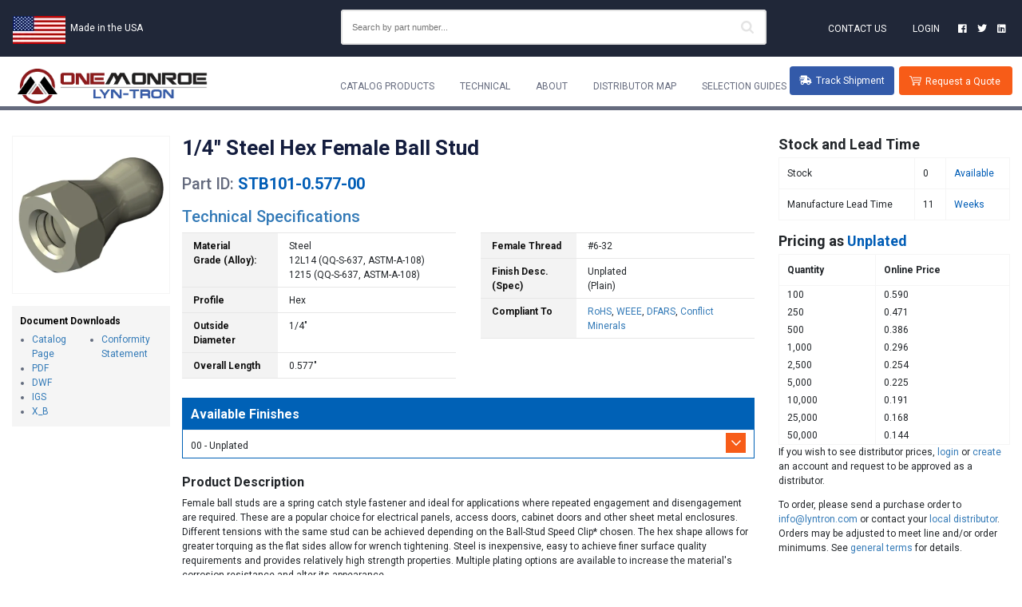

--- FILE ---
content_type: text/html; charset=UTF-8
request_url: https://www.lyntron.com/1-4in-steel-hexagon-ball-stud-female-6-32-unc-thread-size-unplated/pn/STB101-0.577-00
body_size: 10186
content:
<!doctype html>
<!--[if lt IE 7]>      <html class="no-js lt-ie9 lt-ie8 lt-ie7" lang="en"> <![endif]-->
<!--[if IE 7]>         <html class="no-js lt-ie9 lt-ie8" lang="en"> <![endif]-->
<!--[if IE 8]>         <html class="no-js lt-ie9" lang="en"> <![endif]-->
<!--[if gt IE 8]><!--> <html class="no-js" lang="en"> <!--<![endif]-->
<head lang="en">
    <meta http-equiv="X-UA-Compatible" content="IE=edge,chrome=1">
            <title>1/4&quot; Steel Hex Female Ball Stud | Lyn-Tron</title>
        <meta name="description" content="1/4&quot; Steel Hex Female Ball Stud, STB101-0.577-00, Lyn-Tron, Inc.">
            <link rel="canonical" href="https://www.lyntron.com/1-4in-steel-hexagon-ball-stud-female-6-32-unc-thread-size-unplated/pn/STB101-0.577-00">
        <meta name="robots" content="index, follow, max-image-preview:large, max-snippet:-1, max-video-preview:-1">

    <!-- generics -->
    <link rel="icon" href="https://www.lyntron.com/img/favicon-32.png" sizes="32x32">
    <link rel="icon" href="https://www.lyntron.com/img/favicon-57.png" sizes="57x57">
    <link rel="icon" href="https://www.lyntron.com/img/favicon-76.png" sizes="76x76">
    <link rel="icon" href="https://www.lyntron.com/img/favicon-96.png" sizes="96x96">
    <link rel="icon" href="https://www.lyntron.com/img/favicon-128.png" sizes="128x128">
    <link rel="icon" href="https://www.lyntron.com/img/favicon-228.png" sizes="228x228">

    <!-- Android -->
    <link rel="shortcut icon" sizes="196x196" href="https://www.lyntron.com/img/favicon-196.png">

    <!-- iOS -->




    <!-- Google Tag Manager -->
    <script>(function(w,d,s,l,i){w[l]=w[l]||[];w[l].push({'gtm.start':
                new Date().getTime(),event:'gtm.js'});var f=d.getElementsByTagName(s)[0],
            j=d.createElement(s),dl=l!='dataLayer'?'&l='+l:'';j.async=true;j.src=
            'https://www.googletagmanager.com/gtm.js?id='+i+dl;f.parentNode.insertBefore(j,f);
        })(window,document,'script','dataLayer','GTM-P7N5WRR');</script>
    <!-- End Google Tag Manager -->

    
        <meta property="og:locale" content="en_US"/>
        <meta property="og:type" content="website"/>
        <meta property="og:image" content="https://s3.amazonaws.com/lyntron-images/public/lyntron-social-logo.png"/>
        <meta property="og:image:width" content="800"/>
        <meta property="og:image:height" content="300"/>
        <meta property="og:image:alt" content="Lyn-Tron, Inc."/>
        <meta property="og:title" content="1/4&quot; Steel Hex Female Ball Stud | Lyn-Tron"/>
        <meta property="og:description" content="1/4&quot; Steel Hex Female Ball Stud, STB101-0.577-00, Lyn-Tron, Inc."/>
        <meta property="og:url" content="https://www.lyntron.com/1-4in-steel-hexagon-ball-stud-female-6-32-unc-thread-size-unplated/pn/STB101-0.577-00"/>
        <meta property="og:site_name" content="Lyn-Tron Electronic Hardware"/>

        <meta name="twitter:card" content="summary_large_image"/>
        <meta name="twitter:site" content="lyntron"/>
        <meta name="twitter:creator" content="lyntron"/>
        <meta name="twitter:title" content="1/4&quot; Steel Hex Female Ball Stud | Lyn-Tron"/>
        <meta name="twitter:description" content="1/4&quot; Steel Hex Female Ball Stud, STB101-0.577-00, Lyn-Tron, Inc."/>
        <meta name="twitter:image" content="https://s3.amazonaws.com/lyntron-images/public/lyntron-social-logo.png"/>
        <meta name="twitter:image:alt" content="Lyn-Tron, Inc."/>

    
    <!-- Required meta tags -->
    <meta charset="utf-8">
    <meta name="viewport" content="width=device-width, initial-scale=1, shrink-to-fit=no">
    <meta name="csrf-token" content="d5nrkUKAdEKeJcPaCsYZNYYhKNzviLFZozy06UKF">
    <link rel="stylesheet" href="https://use.fontawesome.com/releases/v5.4.2/css/all.css" integrity="sha384-/rXc/GQVaYpyDdyxK+ecHPVYJSN9bmVFBvjA/9eOB+pb3F2w2N6fc5qB9Ew5yIns" crossorigin="anonymous">

    <link rel="stylesheet" href="/css/app.css?version=1">

    <script src="//ajax.googleapis.com/ajax/libs/jquery/1.11.2/jquery.min.js"></script>
    <script src="//www.google.com/recaptcha/api.js?onload=CaptchaCallback&render=explicit" async defer></script>
    <script type="text/javascript">
        var CaptchaCallback = function() {
            jQuery('.g-recaptcha').each(function(index, el) {
                grecaptcha.render(el, {
                    'sitekey' : jQuery(el).attr('data-sitekey')
                    ,'theme' : jQuery(el).attr('data-theme')
                    ,'size' : jQuery(el).attr('data-size')
                    ,'tabindex' : jQuery(el).attr('data-tabindex')
                    ,'callback' : jQuery(el).attr('data-callback')
                    ,'expired-callback' : jQuery(el).attr('data-expired-callback')
                    ,'error-callback' : jQuery(el).attr('data-error-callback')
                });
            });
        };
    </script>

        <link rel="stylesheet" href="/css/print-final-product-page.css">

    <style>
        .navbar-brand{
            background: url("https://s3.amazonaws.com/lyntron-images/public/onemonroe_logo_cropped.webp") center no-repeat;
            height: 50px;
            background-size: contain !important;
        }
        .navbar-brand.brand-small{
            width: 190px;
            height: 35px;
        }
    </style>

    <script type="application/ld+json">
{
    "@context":"https://schema.org",
    "@graph":[
        {
            "@type":"Organization",
            "@id":"https://www.lyntron.com/#organization",
            "name":"Lyn-Tron, Inc.",
            "url":"https://www.lyntron.com/",
            "sameAs":[
                "https://www.facebook.com/Lyn-Tron-Inc-204882881056",
                "https://www.linkedin.com/company/lyntron",
                "https://twitter.com/lyntron"
            ],
            "logo":{
                "@type":"ImageObject",
                "@id":"https://www.lyntron.com/#logo",
                "inLanguage":"en-US",
                "url":"https://s3.amazonaws.com/lyntron-images/public/logo-and-name.svg",
                "width":500,
                "height":500,
                "caption":"Lyn-Tron, Inc."
            },
            "image":{
                "@id":"https://www.lyntron.com/#logo"
            },
            "description": "Lyn-Tron, Inc. is an American electronic hardware/fastener company specializing in electronic hardware, shoulder screws, spacers, standoffs, fasteners, and utilizing materials such as stainless steel, aluminum, brass and steel.",
            "legalName":"Lyn-Tron, Inc.",
            "foundingDate":"1956",
            "founders":[
                {
                    "@type":"Person",
                    "name":"Carroll Lynn"
                },
                {
                    "@type": "Person",
                    "name": "Don Lynn"
                }
            ],
            "address":{
                "@type":"PostalAddress",
                "streetAddress":"6001 S. Thomas Mallen Rd",
                "addressLocality":"Spokane",
                "addressRegion":"WA",
                "postalCode":"99224",
                "addressCountry":{
                    "@type":"Country",
                    "name":"US"
                }
            },
            "contactPoint":{
                "@type": "ContactPoint",
                "contactType": "customer support",
                "telephone": "+1-800-423-2734",
                "faxNumber": "+1-509-456-0946",
                "contactOption": "TollFree",
                "email": "info@lyntron.com"
            }
        },
        {
            "@type":"WebSite",
            "@id":"https://www.lyntron.com/#website",
            "url":"https://www.lyntron.com/",
            "name":"Lyn-Tron, Inc.",
            "description":"Lyn-Tron, Inc. is an American electronic hardware/fastener company specializing in electronic hardware, shoulder screws, spacers, standoffs, fasteners, and utilizing materials such as stainless steel, aluminum, brass and steel.",
            "publisher":{
                "@id":"https://www.lyntron.com/#organization"
            },
            "potentialAction":[
                {
                    "@type":"SearchAction",
                    "target":"https://www.lyntron.com/?s={search_term_string}",
                    "query-input":"required name=search_term_string"
                }
            ],
            "inLanguage":"en-US",
            "copyrightHolder":{
                "@id":"https://www.lyntron.com/#organization"}
            },
            {
                "@type":"WebPage",
                "@id":"https://www.lyntron.com/1-4in-steel-hexagon-ball-stud-female-6-32-unc-thread-size-unplated/pn/STB101-0.577-00#webpage",
                "url":"https://www.lyntron.com/1-4in-steel-hexagon-ball-stud-female-6-32-unc-thread-size-unplated/pn/STB101-0.577-00",
                "name":"1/4&quot; Steel Hex Female Ball Stud | Lyn-Tron",
                "isPartOf":{
                    "@id":"https://www.lyntron.com/#website"
                },
                "datePublished":"2021-02-16T08:13:22+00:00",
                "dateModified":"2021-02-16T08:00:22+00:00",
                "description":"1/4&quot; Steel Hex Female Ball Stud, STB101-0.577-00, Lyn-Tron, Inc.",
                "inLanguage":"en-US",
                "potentialAction":[
                    {
                        "@type":"ReadAction",
                        "target":[
                            "https://www.lyntron.com/"
                        ]
                    }
                ]
            }
        ]
    }
</script>
</head>

<body class="catalog" lang="en">
<!-- Google Tag Manager (noscript) -->
<noscript><iframe src="https://www.googletagmanager.com/ns.html?id=GTM-P7N5WRR"
                  height="0" width="0" style="display:none;visibility:hidden"></iframe></noscript>
<!-- End Google Tag Manager (noscript) -->
<!-- mobile top -->
<header class="header-print d-none d-print-block text-center">
    <img src="https://s3.amazonaws.com/lyntron-images/public/logo-and-name.svg" />
</header>

<header class="header-mobile w-100 d-lg-none d-print-none">

    <nav class="navbar navbar-expand-lg navbar-light bg-light">
        <a class="navbar-brand" href="/"></a>
        <button class="navbar-toggler" type="button" data-toggle="collapse"  aria-controls="navbarSupportedContent" aria-expanded="false" aria-label="Toggle navigation">
            <span class="navbar-toggler-icon"></span>
        </button>
    </nav>

    <div class="container-fluid bg-light">
        <div class="row flex-nowrap">
            <div class="col-12 w-100 mobile-search">
                <form class="bd-search align-items-center  w-100 ">
                    <div id="search-box-mobile">
                        <input type="search" id="aa-search-input-2" class="aa-input-search w-100" placeholder="Search by part number..." name="search" autocomplete="off" />
                    </div>
                </form>
                            </div>
        </div>
    </div>

</header>

<!-- desktop top -->
<header class="header-desktop d-none d-lg-block d-print-none">
    <nav class="nav-top">
        <div class="flex-row w-100 d-flex flex-nowrap justify-content-between">
            <div class="col-3 col-xl-4 made-in-usa">
                <!--<img src="https://s3.amazonaws.com/lyntron-images/public/flag_67x35.png" id="header-flag" alt="Made in the USA" class="d-inline-block">-->
                <p class="d-inline-block"><a href="/made-in-america" class="d-block d-xl-inline" style="color:white;">Made in the USA</a></p>

            </div>
            <div class="flex-fill">
                <div class="aa-input-container" id="aa-input-container">
                    <input type="search" id="aa-search-input" class="aa-input-search aa-input" placeholder="Search by part number..." name="search" autocomplete="off" />
                    <svg class="aa-input-icon" viewBox="654 -372 1664 1664">
                        <path d="M1806,332c0-123.3-43.8-228.8-131.5-316.5C1586.8-72.2,1481.3-116,1358-116s-228.8,43.8-316.5,131.5  C953.8,103.2,910,208.7,910,332s43.8,228.8,131.5,316.5C1129.2,736.2,1234.7,780,1358,780s228.8-43.8,316.5-131.5  C1762.2,560.8,1806,455.3,1806,332z M2318,1164c0,34.7-12.7,64.7-38,90s-55.3,38-90,38c-36,0-66-12.7-90-38l-343-342  c-119.3,82.7-252.3,124-399,124c-95.3,0-186.5-18.5-273.5-55.5s-162-87-225-150s-113-138-150-225S654,427.3,654,332  s18.5-186.5,55.5-273.5s87-162,150-225s138-113,225-150S1262.7-372,1358-372s186.5,18.5,273.5,55.5s162,87,225,150s113,138,150,225  S2062,236.7,2062,332c0,146.7-41.3,279.7-124,399l343,343C2305.7,1098.7,2318,1128.7,2318,1164z" />
                    </svg>
                </div>
            </div>
            <div class="col-3 flex-md-fill">
                <div class="social-links">
                    <ul class="nav">
                        <li><a href="/contact">Contact Us</a></li>
                                                    <li><a href="https://www.lyntron.com/login">Login</a></li>
                                                <li class="social d-none d-xl-inline-block"><a href="https://www.facebook.com/Lyn-Tron-Inc-204882881056"><i class="fab fa-facebook"></i><span>Facebook</span></a></li>
                        <li class="social d-none d-xl-inline-block"><a href="https://twitter.com/lyntron"><i class="fab fa-twitter"></i><span>Twitter</span></a></li>
                        <li class="social d-none d-xl-inline-block"><a href="https://www.linkedin.com/company/lyntron"><i class="fab fa-linkedin"></i><span>LinkedIn</span></a></li>
                    </ul>

                </div>
            </div>
        </div>
    </nav>


    <nav class="navbar navbar-default  navbar-expand flex-column flex-md-row bd-navbar">
        <a class="navbar-brand" href="/" aria-label="Lyn-Tron, Inc."></a>

        <div class="navbar-nav-scroll" id="navbar">
            <ul class="navbar-nav bd-navbar-nav flex-row">
                <li class="nav-item dropdown dropdown-large ">
                    <a class="nav-link" href="/products" id="catDropdown">Catalog Products</a>
                    <ul class="dropdown-menu dropdown-menu-large products-menu-large row">
                        <li class="col-sm-4">
                            <ul>
                                <li class="dropdown-header">Spacers</li>
                                <li><a class="menu-item" href="/spacer">Spacers</a></li>
                                <li><a class="menu-item" href="/swage-spacer">Swage Spacers</a></li>
                                <li class="divider"></li>
                                <li class="dropdown-header">Standoffs</li>
                                <li><a class="menu-item" href="/female-female-standoff">Female-Female Standoffs</a></li>
                                <li><a class="menu-item" href="/swage-standoff">Swage Standoffs</a></li>
                                <li><a class="menu-item" href="/male-female-standoff">Male-Female Standoffs</a></li>
                                <li><a class="menu-item" href="/male-male-standoff">Male-Male Standoffs</a></li>
                                <li><a class="menu-item" href="/super-torq-swage-standoff">Super Torq Swage Standoffs</a></li>
                                <li><a class="menu-item" href="/jack-screw">Jack Screws</a></li>
                                <li><a class="menu-item" href="/jack-screw-assembly-kit">Jack Screw Assembly Kits</a></li>
                                <li><a class="menu-item" href="/jack-screw-bulk-kit">Jack Screw Bulk Kits</a></li>
                                <li class="divider"></li>
                                <li class="dropdown-header">Precision Shoulder Screws</li>
                                <li><a class="menu-item" href="/precision-shoulder-screw-socket">Socket - Precision Shoulder Screws</a></li>
                                <li><a class="menu-item" href="/precision-shoulder-screw-slot">Slot - Precision Shoulder Screws</a></li>
                                <li><a class="menu-item" href="/ms-shoulder-screw-slot">MS51575</a></li>
                                <li><a class="menu-item" href="/ms-shoulder-screw-socket">MS51576</a></li>
                            </ul>
                        </li>
                        <li class="col-sm-4">
                            <ul>
                                <li class="dropdown-header">NAS Hardware</li>
                                <li><a class="menu-item" href="/nas42-spacer">NAS42 Spacers</a></li>
                                <li><a class="menu-item" href="/nas43-spacer">NAS43 Spacers</a></li>
                                <li><a class="menu-item" href="/nas61-spacer">NAS61 Spacers</a></li>
                                <li><a class="menu-item" href="/nas1056-spacer">NAS1056 Spacers</a></li>
                                <li><a class="menu-item" href="/nas1057-spacer">NAS1057 Spacers</a></li>
                                <li><a class="menu-item" href="/nas1829-male-female-standoff">NAS1829 Male-Female Standoffs</a></li>
                                <li><a class="menu-item" href="/nas1830-swage-standoff">NAS1830 Swage Standoffs</a></li>
                                <li><a class="menu-item" href="/nas1831-female-female-standoff">NAS1831 Female-Female Standoffs</a></li>
                                <li class="divider"></li>
                                <li class="dropdown-header">Captive Panel Screws</li>
                                <li><a class="menu-item" href="/captive-panel-screw-type-1">Type 1</a></li>
                                <li><a class="menu-item" href="/captive-panel-screw-type-2">Type 2</a></li>
                                <li><a class="menu-item" href="/captive-panel-screw-type-3">Type 3</a></li>
                                <li><a class="menu-item" href="/captive-panel-screw-type-4">Type 4</a></li>
                                <li><a class="menu-item" href="/captive-panel-screw-type-6">Type 6</a></li>
                                <li class="divider"></li>
                                <li class="dropdown-header">Ball Studs</li>
                                <li><a class="menu-item" href="/ball-stud-male">Male Ball Studs</a></li>
                                <li><a class="menu-item" href="/ball-stud-female">Female Ball Studs</a></li>
                            </ul>
                        </li>
                        <li class="col-sm-4">
                            <ul>
                                <li class="dropdown-header">Captive Panel Retainers</li>
                                <li><a class="menu-item" href="/captive-panel-retainer-type-a">Type A</a></li>
                                <li><a class="menu-item" href="/captive-panel-retainer-type-b">Type B</a></li>
                                <li><a class="menu-item" href="/captive-panel-retainer-type-c">Type C</a></li>
                                <li><a class="menu-item" href="/captive-panel-retainer-type-d">Type D</a></li>
                                <li><a class="menu-item" href="/captive-panel-retainer-type-e">Type E</a></li>
                                <li><a class="menu-item" href="/captive-panel-retainer-type-f">Type F</a></li>
                                <li><a class="menu-item" href="/captive-panel-retainer-type-g">Type G</a></li>
                                <li class="divider"></li>
                                <li class="dropdown-header">Thumb Screws</li>
                                <li><a class="menu-item" href="/plain-thumb-screw">Plain - Thumb Screws</a></li>
                                <li><a class="menu-item" href="/push-thumb-screw">Push - Thumb Screws</a></li>
                                <li><a class="menu-item" href="/washer-face-thumb-screw">Washer Face - Thumb Screws</a></li>
                                <li class="divider"></li>
                                <li class="dropdown-header">Chassis Fasteners</li>
                                <li><a class="menu-item" href="/chassis-fastener">Chassis Fasteners</a></li>
                                <li class="divider"></li>
                                <li class="dropdown-header">Thumb Nuts</li>
                                <li><a class="menu-item" href="/thumb-nut">Thumb Nuts</a></li>
                            </ul>
                        </li>
                    </ul>
                </li>
                <li class="nav-item dropdown dropdown-large ">
                    <a class="nav-link" href="/technical">Technical</a>
                    <ul class="dropdown-menu dropdown-menu-large technical-menu-large row">
                        <li class="col-sm-12">
                            <ul>
                                <li class="dropdown-header">Specifications</li>
                                <li><a class="menu-item" href="/technical/clear-hole">Clearance Holes</a></li>
                                <li><a class="menu-item" href="/technical/material-specs">Material Specs</a></li>
                                <li><a class="menu-item" href="/technical/plate-matrix">Finish & Plate Specs</a></li>
                                <li><a class="menu-item" href="/technical/shank-lengths">Shank Lengths</a></li>
                                <li><a class="menu-item" href="/technical/thread-codes">Thread Codes</a></li>
                            </ul>
                            <ul>
                                <li class="dropdown-header">Regulations & Conformance</li>
                                <li><a class="menu-item" href="/technical/conflict-minerals">Conflict Minerals</a></li>
                                <li><a class="menu-item" href="/technical/dfars">DFARS</a></li>
                                <li><a class="menu-item" href="/technical/reach">REACH</a></li>
                                <li><a class="menu-item" href="/technical/rohs">RoHS</a></li>
                                <li><a class="menu-item" href="/technical/weee">WEEE</a></li>
                            </ul>
                        </li>
                    </ul>
                </li>
                <li class="nav-item dropdown dropdown-large ">
                    <a class="nav-link" href="/about">About</a>
                    <ul class="dropdown-menu dropdown-menu-large about-menu-large row">
                        <li class="col-sm-12">
                            <ul>
                                <li><a class="menu-item" href="/about/privacy">Privacy Statement</a></li>
                                <li><a class="menu-item" href="/about/cookie">Cookie Policy</a></li>
                                <li><a class="menu-item" href="/about/general-terms">General Terms</a></li>
                                <li><a class="menu-item" href="/blog/">Blog</a></li>
                                <li><a class="menu-item" href="/contact">Contact Us</a></li>
                            </ul>
                        </li>
                    </ul>
                </li>
                <li class="nav-item ">
                    <a class="nav-link" href="/distributors">Distributor Map</a>
                </li>
                <li class="nav-item dropdown dropdown-large ">
                    <a class="nav-link" href="#">Selection Guides</a>
                    <ul class="dropdown-menu dropdown-menu-large guides-menu-large row">
                        <li class="col-sm-12">
                            <ul>
                                <li><a class="menu-item" href="/spacers">Spacers</a></li>
                                <li><a class="menu-item" href="/swage-spacers">Swage Spacers</a></li>
                                <li><a class="menu-item" href="/swage-standoffs">Swage Standoffs</a></li>
                                <li><a class="menu-item" href="/standoff-hardware">Standoff Hardware</a></li>
                                <li><a class="menu-item" href="/jack-screws">Jack Screws</a></li>
                                <li><a class="menu-item" href="/precision-shoulder-screw">Precision Shoulder Screws</a></li>
                                <li><a class="menu-item" href="/nas-manufacturing-hardware">NAS Manufacturing Hardware</a></li>
                                <li><a class="menu-item" href="/thumb-screws">Thumb Screws</a></li>
                                <li><a class="menu-item" href="/captive-panel-screw">Captive Panel Screws</a></li>
                                <li><a class="menu-item" href="/captive-panel-retainers">Captive Panel Retainers</a></li>
                            </ul>
                        </li>
                    </ul>
                </li>
            </ul>
        </div>

        <a href="/track" class="track-shipment"><i class="fas fa-shipping-fast"></i> Track Shipment<span class="quote-item-count"></span></a>
        <a href="javascript:showQuote()" class="icon-cart request-quote">Request a Quote<span class="quote-item-count"></span></a>
    </nav>
</header>

<div class="hamburger-menu d-lg-none d-print-none">
    <div class="close close-hamburger">X</div>
    <div>
        <ul class="pages">
            <li class="nav-item ">
                <a class="nav-link " href="/">Catalog</a>
            </li>
            <li class="nav-item ">
                <a class="nav-link ">Technical</a>
                <ul>
    <li>
        <a href="/technical" class="title">Technical</a>
        <ul>
            <li >
                <a href="/technical/clear-hole">Clearance Hole Specifications</a>
            </li>
            <li >
                <a href="/technical/material-specs">Material Specifications</a>
            </li>
            <li >
                <a href="/technical/plate-matrix">Plating Matrix</a>
            </li>
            <li >
                <a href="/technical/shank-lengths">Shank Lengths</a>
            </li>
            <li >
                <a href="/technical/thread-codes">Thread Codes</a>
            </li>
            <li>
                <div class="subtitle">Regulation / Directive Conformance</div>
                <ul>
                    <li >
                        <a href="/technical/conflict-minerals">Conflict Minerals</a>
                    </li>
                    <li >
                        <a href="/technical/dfars">DFARS</a>
                    </li>
                    <li >
                        <a href="/technical/reach">REACH</a>
                    </li>
                    <li >
                        <a href="/technical/rohs">ROHS</a>
                    </li>
                    <li >
                        <a href="/technical/weee">WEEE</a>
                    </li>
                </ul>
            </li>
        </ul>
    </li>
</ul>            </li>
            <li class="nav-item ">
                <a class="nav-link ">About</a>
                <ul>
    <li >
        <a href="/about" class="title">About</a>
        <ul>
            <li >
                <a href="/about/privacy">Privacy Statement</a>
            </li>
            <li >
                <a href="/about/cookie">Cookie Policy</a>
            </li>
            <li >
                <a href="/about/general-terms">General Terms</a>
            </li>
            <li >
                <a href="/contact">Contact Us</a>
            </li>
        </ul>
    </li>
</ul>

            </li>
            <li class="nav-item ">
                <a class="nav-link" href="/distributors">Distributor Map</a>
            </li>
            <li class="nav-item ">
                <a class="nav-link ">Selection Guides</a>
                <ul>
    <li >
        
        <ul>
            <li >
                <a href="/spacers">Spacers</a>
            </li>
            <li >
                <a href="/swage-spacers">Swage Spacers</a>
            </li>
            <li >
                <a href="/swage-standoffs">Swage Standoffs</a>
            </li>
            <li >
                <a href="/standoff-hardware">Standoff Hardware</a>
            </li>
            <li >
                <a href="/jack-screws">Jack Screws</a>
            </li>
            <li >
                <a href="/precision-shoulder-screw">Precision Shoulder Screws</a>
            </li>
            <li >
                <a href="/nas-manufacturing-hardware">NAS Manufacturing Hardware</a>
            </li>
            <li >
                <a href="/thumb-screws">Thumb Screws</a>
            </li>
            <li >
                <a href="/captive-panel-screw">Captive Panel Screws</a>
            </li>
            <li >
                <a href="/captive-panel-retainers">Captive Panel Retainers</a>
            </li>
        </ul>
    </li>
</ul>

            </li>
            <li class="nav-item ">
                <a class="nav-link" href="/contact">Contact Us</a>
            </li>
                            <li class="nav-item"><a href="https://www.lyntron.com/login" class="nav-link">Login / Register</a></li>
                    </ul>


        <div class="hamburger-filters">
            <div class="container">
                            </div>

        </div>


    </div>
</div>


<main>
        <div class="container content-container">
        <div class="flash-message fixed d-print-none" id="flash-message">
                    </div>
        <div class="row flex-row  final-product-page d-print-flex">
            <div class="col-12 col-md-7 flex-md-fill left-hand-side order-md-2 col-print-8">
                                <div class="part-details">
                    <div class="finalProduct__titleSection">
                        <span class="finalProduct__title">
                            <h1 class="dark_blue">1/4&quot; Steel Hex Female Ball Stud</h1>
                        </span>
                        <div class="finalProduct__subTitle">
                            <h3>
                                <span class="gray">Part ID:</span>
                                <span id="part_id_title" class="bold blue">STB101-0.577-00</span>
                            </h3>
                        </div>
                    </div>

                    

                    <h3>Technical Specifications</h3>
                    <div class="row technical-specifications">

                        <div class="col-12 col-md-6">
    <div class="technical-specifications-left ">
        <table class="a-keyvalue">
            <tbody>
                <tr>
    <th class="a-span4 a-text-right">Material<br/>Grade (Alloy):</th>
    <td>
        Steel <br />
                    12L14 (QQ-S-637, ASTM-A-108)<br />
                    1215 (QQ-S-637, ASTM-A-108)<br />
            </td>
</tr>
                <tr>
    <th class="a-span4 a-text-right">Profile</th>
    <td>
        Hex
    </td>
</tr>
                <tr>
    <th class="a-span4 a-text-right">Outside Diameter</th>
    <td>
        1/4&quot;
    </td>
</tr>                <tr>
    <th class="a-span4 a-text-right">Overall Length</th>
    <td>
                    0.577&quot;
        
    </td>
</tr>            </tbody>
        </table>
    </div>
</div>


<div class="col-12 col-md-6">
    <div class="technical-specifications-right ">
        <table class="a-keyvalue">
            <tbody>
                <tr>
    <th class="a-span4 a-text-right">Female Thread</th>
    <td>
        #6-32
    </td>
</tr>                <tr>
    <th class="a-span4 a-text-right">Finish Desc. (Spec)</th>
    <td>
        Unplated<br />
                    (Plain)
            </td>
</tr>
                <tr>
    <th class="a-span4 a-text-right">Compliant To</th>
    <td>
        <a href="/technical/rohs">RoHS</a>, <a href="/technical/weee">WEEE</a>, <a href="/technical/dfars">DFARS</a>, <a href="/technical/conflict-minerals">Conflict Minerals</a>
    </td>
</tr>            </tbody>
        </table>
    </div>
</div>
                    </div>

                                            <div class="finish-options">
                            <div class="plate-code-scrollable" id="plate-code">
                                <div class="available-finishes">
    <div class="visible">
        <h4>Available Finishes</h4>
        <div class="handle"><span></span><i></i></div>
    </div>
    <div class="table-container">
        <div class="table-responsive">
            <table class="plate-codes-table tableSection">
                <thead>
                <tr>
                    <th class="finish-code"><span class="text">Code</span></th>
                    <th class="finish-desc"><span class="text">Description</span></th>
                    <th class="finish-specs"><span class="text">Specification</span></th>
                    <th class="finish-qty-avail"><span class="text">Quantity Available</span></th>
                </tr>
                </thead>
                <tbody id="finishes">
                                                                                                                                                                    <tr class="finish-selected" data-url="https://www.lyntron.com/1-4in-steel-hexagon-ball-stud-female-6-32-unc-thread-size-unplated/pn/STB101-0.577-00">
                        <td class="finish-code">00</td>
                        <td class="finish-desc">Unplated</td>
                        <td class="finish-specs">Plain</td>
                        <td class="finish-qty-avail">0</td>
                    </tr>
                                                                                                <tr class="" data-url="https://www.lyntron.com/1-4in-steel-hexagon-ball-stud-female-6-32-unc-thread-size-clear-cadmium/pn/STB101-0.577-31">
                        <td class="finish-code">31</td>
                        <td class="finish-desc">Clear Cadmium</td>
                        <td class="finish-specs">SAE-AMS QQ-P-416</td>
                        <td class="finish-qty-avail">252</td>
                    </tr>
                                                                                                <tr class="" data-url="https://www.lyntron.com/1-4in-steel-hexagon-ball-stud-female-6-32-unc-thread-size-32_yellow-cadmium/pn/STB101-0.577-32">
                        <td class="finish-code">32</td>
                        <td class="finish-desc">Yellow Cadmium</td>
                        <td class="finish-specs">SAE-AMS QQ-P-416</td>
                        <td class="finish-qty-avail">0</td>
                    </tr>
                                                                                                <tr class="" data-url="https://www.lyntron.com/1-4in-steel-hexagon-ball-stud-female-6-32-unc-thread-size-zinc-clear-chromate-with-blue-tint/pn/STB101-0.577-34">
                        <td class="finish-code">34</td>
                        <td class="finish-desc">Zinc Clear Chromate with Blue Tint</td>
                        <td class="finish-specs">ASTM-B633</td>
                        <td class="finish-qty-avail">1,372</td>
                    </tr>
                                                                                                <tr class="" data-url="https://www.lyntron.com/1-4in-steel-hexagon-ball-stud-female-6-32-unc-thread-size-36_zinc-yellow-chromate/pn/STB101-0.577-36">
                        <td class="finish-code">36</td>
                        <td class="finish-desc">Zinc Yellow Chromate</td>
                        <td class="finish-specs">ASTM-B633</td>
                        <td class="finish-qty-avail">0</td>
                    </tr>
                                </tbody>
            </table>
        </div>
    </div>
</div>

<script>
$(function() {
    var $finishes = $('.available-finishes')
    var $selected = $finishes.find('tr.finish-selected');
    var name = $selected.find('.finish-code').text()+' - '+$selected.find('.finish-desc').text()
    var $handle = $finishes.find('.handle')
    $handle.find('span').html(name)

    $handle.click(function() {
        $(this).toggleClass('down')
        $finishes.find('.table-container').toggle().toggleClass('show')
    })

    $finishes.find('tr[data-url]').click(function() {
        window.location = $(this).data('url')
    })
})
</script>
                            </div>
                        </div>
                    
                    <div class="product-description">
                        <h4>Product Description</h4>
                        <p>Female ball studs are a spring catch style fastener and ideal for applications where repeated engagement and disengagement are required. These are a popular choice for electrical panels, access doors, cabinet doors and other sheet metal enclosures. Different tensions with the same stud can be achieved depending on the Ball-Stud Speed Clip* chosen. The hex shape allows for greater torquing as the flat sides allow for wrench tightening. Steel is inexpensive, easy to achieve finer surface quality requirements and provides relatively high strength properties. Multiple plating options are available to increase the material's corrosion resistance and alter its appearance.</p>
                    </div>
                </div>
            </div>

            <div class="col-12 col-sm-4 col-md-3 right-hand-side order-md-3 col-print-12">
                <div class="row stock-and-lead-time-wrapper d-print-block">
                    <div class="col-md-12 stock-and-lead-time d-print-block">
                        <h4>Stock and Lead Time</h4>

<table>
            <tr>
                <td>Stock</td>
                <td>0</td>
                <td class="blue">Available</td>
        </tr>
            <tr>
                <td>Manufacture Lead Time</td>
                <td>11</td>
                <td class="blue">Weeks</td>
        </tr>
    </table>                    </div>
                </div>

                <div class="row pricing-and-finish-description-wrapper d-print-block">
                    <div class="col-md-12 pricing-and-finish-description d-print-block">
                        <h4>Pricing as <span class="blue">Unplated</span></h4>

    <table>
        <tbody>
            <tr>
                <th>Quantity</th>
                <th>Online Price</th>
                            </tr>
                            <tr>
                                                                    <td>100</td>
                                                                                            <td>0.590</td>
                                                                                                        </tr>
                            <tr>
                                                                    <td>250</td>
                                                                                            <td>0.471</td>
                                                                                                        </tr>
                            <tr>
                                                                    <td>500</td>
                                                                                            <td>0.386</td>
                                                                                                        </tr>
                            <tr>
                                                                    <td>1,000</td>
                                                                                            <td>0.296</td>
                                                                                                        </tr>
                            <tr>
                                                                    <td>2,500</td>
                                                                                            <td>0.254</td>
                                                                                                        </tr>
                            <tr>
                                                                    <td>5,000</td>
                                                                                            <td>0.225</td>
                                                                                                        </tr>
                            <tr>
                                                                    <td>10,000</td>
                                                                                            <td>0.191</td>
                                                                                                        </tr>
                            <tr>
                                                                    <td>25,000</td>
                                                                                            <td>0.168</td>
                                                                                                        </tr>
                            <tr>
                                                                    <td>50,000</td>
                                                                                            <td>0.144</td>
                                                                                                        </tr>
                    </tbody>
    </table>

    <div class="notes">
                <p>If you wish to see distributor prices,  <a href="https://www.lyntron.com/login">login</a> or <a href="https://www.lyntron.com/register">create</a> an account and  request to be approved
            as a distributor.</p>
            <p>
            To order, please send a purchase order to <a href="mailto:info@lyntron.com?subject=Online Purchase">info@lyntron.com</a> or contact your <a href="https://www.lyntron.com/distributors">local distributor</a>.  Orders may be adjusted to meet line and/or order minimums.  See <a href="/about/general-terms">general terms</a> for details.
        </p>
    </div>


<script>
$(function() {
    $('#get-price-form').submit(function(event) {
        event.preventDefault()
        // calls code in QuoteComponent via window. function
        $('#request-quote-form .lines textarea').val('1/4" Steel Hex Female Ball Stud / Unplated');
        $('#request-quote-form .qty-breaks span:first-child input').closest('input').val($('#price-form-qty').val());
        $('#quote-modal').modal('show');
        // var item = Object.assign({}, window.LyntronPart)
        // console.log(QuoteApp.$refs);
        // QuoteApp.$refs.quotecomponent.addQuoteItemFromPart(item, $(this).find('input').val())
        // showQuote()
    })
})
</script>
                    </div>
                </div>

                
            </div>

            
            <div class="col-12 col-md-2 part-details-left order-md-1 col-print-4">
                <div class="row">
                    <div class="col-12 part-details-left-customize-and-image">
                        <div><img src="https://lyntron-images.s3.amazonaws.com/products/ball-stud-female/iso/hexagon_steel_ball-stud-female_large.webp" alt="#"
                                  class="img-responsive center-block" loading="lazy"/></div>
                        
                        
                        
                        
                        
                    </div>
                </div>
                <div class=" part-details-left-document-downloads">
                    <div class="part-details-left-downloads-heading">Document Downloads</div>
                    <div class="row flex-row">
                        <div class="col-5 col-sm-12 col-xl-5">
                            <ul id="docs_1">
                                                                    <li><a href="https://lyntron-cad.s3.us-west-2.amazonaws.com/CATALOG_PAGES/94.pdf?X-Amz-Content-Sha256=UNSIGNED-PAYLOAD&amp;X-Amz-Algorithm=AWS4-HMAC-SHA256&amp;X-Amz-Credential=AKIAJGHNGV3QMAWYL4DQ%2F20260122%2Fus-west-2%2Fs3%2Faws4_request&amp;X-Amz-Date=20260122T040901Z&amp;X-Amz-SignedHeaders=host&amp;X-Amz-Expires=60000&amp;X-Amz-Signature=80f62a029e6b3c79c9ba3c989e908fdc2d2ebbb009c77d68b8b71ae8b55fe19a">Catalog Page</a></li>
                                                                    <li><a href="https://lyntron-cad.s3.us-west-2.amazonaws.com/PDF/ST/BXXX/B10X/STB101-0.577.pdf?X-Amz-Content-Sha256=UNSIGNED-PAYLOAD&amp;X-Amz-Algorithm=AWS4-HMAC-SHA256&amp;X-Amz-Credential=AKIAJGHNGV3QMAWYL4DQ%2F20260122%2Fus-west-2%2Fs3%2Faws4_request&amp;X-Amz-Date=20260122T040901Z&amp;X-Amz-SignedHeaders=host&amp;X-Amz-Expires=60000&amp;X-Amz-Signature=4eb7ac9e56367f2146f8da0f05606201a31ed4cfa7e6f8c5f5f25a46841d24b7">PDF</a></li>
                                                                    <li><a href="https://lyntron-cad.s3.us-west-2.amazonaws.com/DWF/ST/BXXX/B10X/STB101-0.577.dwf?X-Amz-Content-Sha256=UNSIGNED-PAYLOAD&amp;X-Amz-Algorithm=AWS4-HMAC-SHA256&amp;X-Amz-Credential=AKIAJGHNGV3QMAWYL4DQ%2F20260122%2Fus-west-2%2Fs3%2Faws4_request&amp;X-Amz-Date=20260122T040901Z&amp;X-Amz-SignedHeaders=host&amp;X-Amz-Expires=60000&amp;X-Amz-Signature=95b717ef6384ab73289d9819c71fca227209ddb6cf6125af29ecfe6d88affd6b">DWF</a></li>
                                                                    <li><a href="https://lyntron-cad.s3.us-west-2.amazonaws.com/IGS/ST/BXXX/B10X/STB101-0.577.igs?X-Amz-Content-Sha256=UNSIGNED-PAYLOAD&amp;X-Amz-Algorithm=AWS4-HMAC-SHA256&amp;X-Amz-Credential=AKIAJGHNGV3QMAWYL4DQ%2F20260122%2Fus-west-2%2Fs3%2Faws4_request&amp;X-Amz-Date=20260122T040901Z&amp;X-Amz-SignedHeaders=host&amp;X-Amz-Expires=60000&amp;X-Amz-Signature=4210c8fdc4c61fa9115dfddd87659d9f1a7333c7211c75d602eef3ddea047068">IGS</a></li>
                                                                    <li><a href="https://lyntron-cad.s3.us-west-2.amazonaws.com/X_B/ST/BXXX/B10X/STB101-0.577.x_b?X-Amz-Content-Sha256=UNSIGNED-PAYLOAD&amp;X-Amz-Algorithm=AWS4-HMAC-SHA256&amp;X-Amz-Credential=AKIAJGHNGV3QMAWYL4DQ%2F20260122%2Fus-west-2%2Fs3%2Faws4_request&amp;X-Amz-Date=20260122T040902Z&amp;X-Amz-SignedHeaders=host&amp;X-Amz-Expires=60000&amp;X-Amz-Signature=ed390959bf2bceaeba91226e9de5ababd38015a96f7256b9b1cac0033dfe3f54">X_B</a></li>
                                                            </ul>
                        </div>
                        <div class="col-7 col-sm-12 col-xl-7">
                            <ul id="docs_2">
                                <li><a href="https://www.lyntron.com/conformity/STB101-0.577-00" target="_blank">Conformity
                                        Statement</a></li>
                            </ul>
                        </div>
                    </div>
                </div>
            </div>
        </div>
    </div>
</main>




<div class="footer-container" id="main-footer">
    <footer class="container-fluid">
        <div class="row">
            <div class="col-12">
                <p class="float-left"><small>
                        &copy OneMonroe | Lyn-Tron, Inc. 2026 | <a href="/about/cookie">Cookie Policy</a> |
                        <a href="https://goo.gl/maps/OYU76" target="_blank">6001 S. Thomas Mallen Road, Spokane, Washington 99224</a> |
                        Phone: <a href="tel:+18004232734">800-423-2734</a> or <a href="tel:+15094564545">509-456-4545</a> |
                        Fax: 509-456-0946
                    </small></p>
                <div class="float-right"><a class="navbar-brand brand-small" href="/"><span>Lyn-Tron</span></a></div>
            </div>
        </div>
    </footer>
</div>

<div id="quote-app">
    <quote token="d5nrkUKAdEKeJcPaCsYZNYYhKNzviLFZozy06UKF" ref="quotecomponent"></quote>
</div>


<div id="mobile-footer">
<footer class="mobile-bottom-links d-block d-lg-none">
    <nav class="row flex-row">
        <a class="d-block col-2" href="/contact">
            <i class="far fa-envelope"></i>
        </a>
        <a class="d-block col-4 mobile-track-shipment" href="/track">
            <i class="fas fa-shipping-fast"></i>&nbsp;Tracking
        </a>
        <a href="javascript:showQuote()" class="d-block col-4 mobile-request-quote">Quote<span class="quote-item-count"></span></a>
        <a class="d-block col-2" href="tel:+18004232734">
            <i class="fas fa-phone"></i>
        </a>
    </nav>
</footer>
</div>


<script src="//stackpath.bootstrapcdn.com/bootstrap/4.1.3/js/bootstrap.min.js" integrity="sha384-ChfqqxuZUCnJSK3+MXmPNIyE6ZbWh2IMqE241rYiqJxyMiZ6OW/JmZQ5stwEULTy" crossorigin="anonymous"></script>

<script src="/js/vendor/modernizr-2.8.3-respond-1.4.2.min.js"></script>
<script src="/js/vendor/jquery.matchHeight-min.js"></script>


<script src="https://www.lyntron.com/js/app.js?1"></script>



























    <script type="application/ld+json">{"@context":"https:\/\/schema.org","@type":"Product","name":"1\/4\" Steel Hex Female Ball Stud","mpn":"STB101-0.577-00","sku":"STB101-0.577-00","description":"Female ball studs are a spring catch style fastener and ideal for applications where repeated engagement and disengagement are required. These are a popular choice for electrical panels, access doors, cabinet doors and other sheet metal enclosures. Different tensions with the same stud can be achieved depending on the Ball-Stud Speed Clip* chosen. The hex shape allows for greater torquing as the flat sides allow for wrench tightening. Steel is inexpensive, easy to achieve finer surface quality requirements and provides relatively high strength properties. Multiple plating options are available to increase the material's corrosion resistance and alter its appearance.","image":"https:\/\/lyntron-images.s3.amazonaws.com\/products\/ball-stud-female\/iso\/hexagon_steel_ball-stud-female_medium.webp","url":"https:\/\/www.lyntron.com\/1-4in-steel-hexagon-ball-stud-female-6-32-unc-thread-size-unplated\/pn\/STB101-0.577-00","brand":{"@type":"Brand","name":"Lyn-Tron, Inc.","logo":"https:\/\/s3.amazonaws.com\/lyntron-images\/public\/onemonroe_logo_cropped.png"},"material":"Steel","additionalProperty":{"@type":"PropertyValue","name":"Product Family","value":"Ball Stud"},"offers":[{"@type":"Offer","priceSpecification":{"@type":"UnitPriceSpecification","price":"0.590","priceCurrency":"USD","referenceQuantity":{"@type":"QuantitativeValue","value":100,"unitText":"each"}},"url":"https:\/\/www.lyntron.com\/1-4in-steel-hexagon-ball-stud-female-6-32-unc-thread-size-unplated\/pn\/STB101-0.577-00","availability":"http:\/\/schema.org\/OutOfStock","priceCurrency":"USD","priceValidUntil":"2026-02-21T20:09:00-08:00"},{"@type":"Offer","priceSpecification":{"@type":"UnitPriceSpecification","price":"0.471","priceCurrency":"USD","referenceQuantity":{"@type":"QuantitativeValue","value":250,"unitText":"each"}},"url":"https:\/\/www.lyntron.com\/1-4in-steel-hexagon-ball-stud-female-6-32-unc-thread-size-unplated\/pn\/STB101-0.577-00","availability":"http:\/\/schema.org\/OutOfStock","priceCurrency":"USD","priceValidUntil":"2026-02-21T20:09:00-08:00"},{"@type":"Offer","priceSpecification":{"@type":"UnitPriceSpecification","price":"0.386","priceCurrency":"USD","referenceQuantity":{"@type":"QuantitativeValue","value":500,"unitText":"each"}},"url":"https:\/\/www.lyntron.com\/1-4in-steel-hexagon-ball-stud-female-6-32-unc-thread-size-unplated\/pn\/STB101-0.577-00","availability":"http:\/\/schema.org\/OutOfStock","priceCurrency":"USD","priceValidUntil":"2026-02-21T20:09:00-08:00"},{"@type":"Offer","priceSpecification":{"@type":"UnitPriceSpecification","price":"0.296","priceCurrency":"USD","referenceQuantity":{"@type":"QuantitativeValue","value":1000,"unitText":"each"}},"url":"https:\/\/www.lyntron.com\/1-4in-steel-hexagon-ball-stud-female-6-32-unc-thread-size-unplated\/pn\/STB101-0.577-00","availability":"http:\/\/schema.org\/OutOfStock","priceCurrency":"USD","priceValidUntil":"2026-02-21T20:09:00-08:00"},{"@type":"Offer","priceSpecification":{"@type":"UnitPriceSpecification","price":"0.254","priceCurrency":"USD","referenceQuantity":{"@type":"QuantitativeValue","value":2500,"unitText":"each"}},"url":"https:\/\/www.lyntron.com\/1-4in-steel-hexagon-ball-stud-female-6-32-unc-thread-size-unplated\/pn\/STB101-0.577-00","availability":"http:\/\/schema.org\/OutOfStock","priceCurrency":"USD","priceValidUntil":"2026-02-21T20:09:00-08:00"},{"@type":"Offer","priceSpecification":{"@type":"UnitPriceSpecification","price":"0.225","priceCurrency":"USD","referenceQuantity":{"@type":"QuantitativeValue","value":5000,"unitText":"each"}},"url":"https:\/\/www.lyntron.com\/1-4in-steel-hexagon-ball-stud-female-6-32-unc-thread-size-unplated\/pn\/STB101-0.577-00","availability":"http:\/\/schema.org\/OutOfStock","priceCurrency":"USD","priceValidUntil":"2026-02-21T20:09:00-08:00"},{"@type":"Offer","priceSpecification":{"@type":"UnitPriceSpecification","price":"0.191","priceCurrency":"USD","referenceQuantity":{"@type":"QuantitativeValue","value":10000,"unitText":"each"}},"url":"https:\/\/www.lyntron.com\/1-4in-steel-hexagon-ball-stud-female-6-32-unc-thread-size-unplated\/pn\/STB101-0.577-00","availability":"http:\/\/schema.org\/OutOfStock","priceCurrency":"USD","priceValidUntil":"2026-02-21T20:09:00-08:00"},{"@type":"Offer","priceSpecification":{"@type":"UnitPriceSpecification","price":"0.168","priceCurrency":"USD","referenceQuantity":{"@type":"QuantitativeValue","value":25000,"unitText":"each"}},"url":"https:\/\/www.lyntron.com\/1-4in-steel-hexagon-ball-stud-female-6-32-unc-thread-size-unplated\/pn\/STB101-0.577-00","availability":"http:\/\/schema.org\/OutOfStock","priceCurrency":"USD","priceValidUntil":"2026-02-21T20:09:00-08:00"},{"@type":"Offer","priceSpecification":{"@type":"UnitPriceSpecification","price":"0.144","priceCurrency":"USD","referenceQuantity":{"@type":"QuantitativeValue","value":50000,"unitText":"each"}},"url":"https:\/\/www.lyntron.com\/1-4in-steel-hexagon-ball-stud-female-6-32-unc-thread-size-unplated\/pn\/STB101-0.577-00","availability":"http:\/\/schema.org\/OutOfStock","priceCurrency":"USD","priceValidUntil":"2026-02-21T20:09:00-08:00"},{"@type":"Offer","priceSpecification":{"@type":"UnitPriceSpecification","price":0,"priceCurrency":"USD","referenceQuantity":{"@type":"QuantitativeValue","value":0,"unitText":"each"}},"url":"https:\/\/www.lyntron.com\/1-4in-steel-hexagon-ball-stud-female-6-32-unc-thread-size-unplated\/pn\/STB101-0.577-00","availability":"http:\/\/schema.org\/OutOfStock","priceCurrency":"USD","priceValidUntil":"2026-02-21T20:09:00-08:00"}]}</script>


<script src="https://cdn.jsdelivr.net/algoliasearch/3/algoliasearch.min.js"></script>
<script src="https://cdn.jsdelivr.net/autocomplete.js/0/autocomplete.jquery.min.js"></script>
<script src="https://www.lyntron.com/js/autocomplete.js"></script>

</body>
</html>


--- FILE ---
content_type: text/html; charset=utf-8
request_url: https://www.google.com/recaptcha/api2/anchor?ar=1&k=6LcQlUIUAAAAANGXWm1Jg36xH_0Jp1VZtJ-En64r&co=aHR0cHM6Ly93d3cubHludHJvbi5jb206NDQz&hl=en&v=PoyoqOPhxBO7pBk68S4YbpHZ&size=normal&anchor-ms=20000&execute-ms=30000&cb=c5jnp4m843ea
body_size: 49152
content:
<!DOCTYPE HTML><html dir="ltr" lang="en"><head><meta http-equiv="Content-Type" content="text/html; charset=UTF-8">
<meta http-equiv="X-UA-Compatible" content="IE=edge">
<title>reCAPTCHA</title>
<style type="text/css">
/* cyrillic-ext */
@font-face {
  font-family: 'Roboto';
  font-style: normal;
  font-weight: 400;
  font-stretch: 100%;
  src: url(//fonts.gstatic.com/s/roboto/v48/KFO7CnqEu92Fr1ME7kSn66aGLdTylUAMa3GUBHMdazTgWw.woff2) format('woff2');
  unicode-range: U+0460-052F, U+1C80-1C8A, U+20B4, U+2DE0-2DFF, U+A640-A69F, U+FE2E-FE2F;
}
/* cyrillic */
@font-face {
  font-family: 'Roboto';
  font-style: normal;
  font-weight: 400;
  font-stretch: 100%;
  src: url(//fonts.gstatic.com/s/roboto/v48/KFO7CnqEu92Fr1ME7kSn66aGLdTylUAMa3iUBHMdazTgWw.woff2) format('woff2');
  unicode-range: U+0301, U+0400-045F, U+0490-0491, U+04B0-04B1, U+2116;
}
/* greek-ext */
@font-face {
  font-family: 'Roboto';
  font-style: normal;
  font-weight: 400;
  font-stretch: 100%;
  src: url(//fonts.gstatic.com/s/roboto/v48/KFO7CnqEu92Fr1ME7kSn66aGLdTylUAMa3CUBHMdazTgWw.woff2) format('woff2');
  unicode-range: U+1F00-1FFF;
}
/* greek */
@font-face {
  font-family: 'Roboto';
  font-style: normal;
  font-weight: 400;
  font-stretch: 100%;
  src: url(//fonts.gstatic.com/s/roboto/v48/KFO7CnqEu92Fr1ME7kSn66aGLdTylUAMa3-UBHMdazTgWw.woff2) format('woff2');
  unicode-range: U+0370-0377, U+037A-037F, U+0384-038A, U+038C, U+038E-03A1, U+03A3-03FF;
}
/* math */
@font-face {
  font-family: 'Roboto';
  font-style: normal;
  font-weight: 400;
  font-stretch: 100%;
  src: url(//fonts.gstatic.com/s/roboto/v48/KFO7CnqEu92Fr1ME7kSn66aGLdTylUAMawCUBHMdazTgWw.woff2) format('woff2');
  unicode-range: U+0302-0303, U+0305, U+0307-0308, U+0310, U+0312, U+0315, U+031A, U+0326-0327, U+032C, U+032F-0330, U+0332-0333, U+0338, U+033A, U+0346, U+034D, U+0391-03A1, U+03A3-03A9, U+03B1-03C9, U+03D1, U+03D5-03D6, U+03F0-03F1, U+03F4-03F5, U+2016-2017, U+2034-2038, U+203C, U+2040, U+2043, U+2047, U+2050, U+2057, U+205F, U+2070-2071, U+2074-208E, U+2090-209C, U+20D0-20DC, U+20E1, U+20E5-20EF, U+2100-2112, U+2114-2115, U+2117-2121, U+2123-214F, U+2190, U+2192, U+2194-21AE, U+21B0-21E5, U+21F1-21F2, U+21F4-2211, U+2213-2214, U+2216-22FF, U+2308-230B, U+2310, U+2319, U+231C-2321, U+2336-237A, U+237C, U+2395, U+239B-23B7, U+23D0, U+23DC-23E1, U+2474-2475, U+25AF, U+25B3, U+25B7, U+25BD, U+25C1, U+25CA, U+25CC, U+25FB, U+266D-266F, U+27C0-27FF, U+2900-2AFF, U+2B0E-2B11, U+2B30-2B4C, U+2BFE, U+3030, U+FF5B, U+FF5D, U+1D400-1D7FF, U+1EE00-1EEFF;
}
/* symbols */
@font-face {
  font-family: 'Roboto';
  font-style: normal;
  font-weight: 400;
  font-stretch: 100%;
  src: url(//fonts.gstatic.com/s/roboto/v48/KFO7CnqEu92Fr1ME7kSn66aGLdTylUAMaxKUBHMdazTgWw.woff2) format('woff2');
  unicode-range: U+0001-000C, U+000E-001F, U+007F-009F, U+20DD-20E0, U+20E2-20E4, U+2150-218F, U+2190, U+2192, U+2194-2199, U+21AF, U+21E6-21F0, U+21F3, U+2218-2219, U+2299, U+22C4-22C6, U+2300-243F, U+2440-244A, U+2460-24FF, U+25A0-27BF, U+2800-28FF, U+2921-2922, U+2981, U+29BF, U+29EB, U+2B00-2BFF, U+4DC0-4DFF, U+FFF9-FFFB, U+10140-1018E, U+10190-1019C, U+101A0, U+101D0-101FD, U+102E0-102FB, U+10E60-10E7E, U+1D2C0-1D2D3, U+1D2E0-1D37F, U+1F000-1F0FF, U+1F100-1F1AD, U+1F1E6-1F1FF, U+1F30D-1F30F, U+1F315, U+1F31C, U+1F31E, U+1F320-1F32C, U+1F336, U+1F378, U+1F37D, U+1F382, U+1F393-1F39F, U+1F3A7-1F3A8, U+1F3AC-1F3AF, U+1F3C2, U+1F3C4-1F3C6, U+1F3CA-1F3CE, U+1F3D4-1F3E0, U+1F3ED, U+1F3F1-1F3F3, U+1F3F5-1F3F7, U+1F408, U+1F415, U+1F41F, U+1F426, U+1F43F, U+1F441-1F442, U+1F444, U+1F446-1F449, U+1F44C-1F44E, U+1F453, U+1F46A, U+1F47D, U+1F4A3, U+1F4B0, U+1F4B3, U+1F4B9, U+1F4BB, U+1F4BF, U+1F4C8-1F4CB, U+1F4D6, U+1F4DA, U+1F4DF, U+1F4E3-1F4E6, U+1F4EA-1F4ED, U+1F4F7, U+1F4F9-1F4FB, U+1F4FD-1F4FE, U+1F503, U+1F507-1F50B, U+1F50D, U+1F512-1F513, U+1F53E-1F54A, U+1F54F-1F5FA, U+1F610, U+1F650-1F67F, U+1F687, U+1F68D, U+1F691, U+1F694, U+1F698, U+1F6AD, U+1F6B2, U+1F6B9-1F6BA, U+1F6BC, U+1F6C6-1F6CF, U+1F6D3-1F6D7, U+1F6E0-1F6EA, U+1F6F0-1F6F3, U+1F6F7-1F6FC, U+1F700-1F7FF, U+1F800-1F80B, U+1F810-1F847, U+1F850-1F859, U+1F860-1F887, U+1F890-1F8AD, U+1F8B0-1F8BB, U+1F8C0-1F8C1, U+1F900-1F90B, U+1F93B, U+1F946, U+1F984, U+1F996, U+1F9E9, U+1FA00-1FA6F, U+1FA70-1FA7C, U+1FA80-1FA89, U+1FA8F-1FAC6, U+1FACE-1FADC, U+1FADF-1FAE9, U+1FAF0-1FAF8, U+1FB00-1FBFF;
}
/* vietnamese */
@font-face {
  font-family: 'Roboto';
  font-style: normal;
  font-weight: 400;
  font-stretch: 100%;
  src: url(//fonts.gstatic.com/s/roboto/v48/KFO7CnqEu92Fr1ME7kSn66aGLdTylUAMa3OUBHMdazTgWw.woff2) format('woff2');
  unicode-range: U+0102-0103, U+0110-0111, U+0128-0129, U+0168-0169, U+01A0-01A1, U+01AF-01B0, U+0300-0301, U+0303-0304, U+0308-0309, U+0323, U+0329, U+1EA0-1EF9, U+20AB;
}
/* latin-ext */
@font-face {
  font-family: 'Roboto';
  font-style: normal;
  font-weight: 400;
  font-stretch: 100%;
  src: url(//fonts.gstatic.com/s/roboto/v48/KFO7CnqEu92Fr1ME7kSn66aGLdTylUAMa3KUBHMdazTgWw.woff2) format('woff2');
  unicode-range: U+0100-02BA, U+02BD-02C5, U+02C7-02CC, U+02CE-02D7, U+02DD-02FF, U+0304, U+0308, U+0329, U+1D00-1DBF, U+1E00-1E9F, U+1EF2-1EFF, U+2020, U+20A0-20AB, U+20AD-20C0, U+2113, U+2C60-2C7F, U+A720-A7FF;
}
/* latin */
@font-face {
  font-family: 'Roboto';
  font-style: normal;
  font-weight: 400;
  font-stretch: 100%;
  src: url(//fonts.gstatic.com/s/roboto/v48/KFO7CnqEu92Fr1ME7kSn66aGLdTylUAMa3yUBHMdazQ.woff2) format('woff2');
  unicode-range: U+0000-00FF, U+0131, U+0152-0153, U+02BB-02BC, U+02C6, U+02DA, U+02DC, U+0304, U+0308, U+0329, U+2000-206F, U+20AC, U+2122, U+2191, U+2193, U+2212, U+2215, U+FEFF, U+FFFD;
}
/* cyrillic-ext */
@font-face {
  font-family: 'Roboto';
  font-style: normal;
  font-weight: 500;
  font-stretch: 100%;
  src: url(//fonts.gstatic.com/s/roboto/v48/KFO7CnqEu92Fr1ME7kSn66aGLdTylUAMa3GUBHMdazTgWw.woff2) format('woff2');
  unicode-range: U+0460-052F, U+1C80-1C8A, U+20B4, U+2DE0-2DFF, U+A640-A69F, U+FE2E-FE2F;
}
/* cyrillic */
@font-face {
  font-family: 'Roboto';
  font-style: normal;
  font-weight: 500;
  font-stretch: 100%;
  src: url(//fonts.gstatic.com/s/roboto/v48/KFO7CnqEu92Fr1ME7kSn66aGLdTylUAMa3iUBHMdazTgWw.woff2) format('woff2');
  unicode-range: U+0301, U+0400-045F, U+0490-0491, U+04B0-04B1, U+2116;
}
/* greek-ext */
@font-face {
  font-family: 'Roboto';
  font-style: normal;
  font-weight: 500;
  font-stretch: 100%;
  src: url(//fonts.gstatic.com/s/roboto/v48/KFO7CnqEu92Fr1ME7kSn66aGLdTylUAMa3CUBHMdazTgWw.woff2) format('woff2');
  unicode-range: U+1F00-1FFF;
}
/* greek */
@font-face {
  font-family: 'Roboto';
  font-style: normal;
  font-weight: 500;
  font-stretch: 100%;
  src: url(//fonts.gstatic.com/s/roboto/v48/KFO7CnqEu92Fr1ME7kSn66aGLdTylUAMa3-UBHMdazTgWw.woff2) format('woff2');
  unicode-range: U+0370-0377, U+037A-037F, U+0384-038A, U+038C, U+038E-03A1, U+03A3-03FF;
}
/* math */
@font-face {
  font-family: 'Roboto';
  font-style: normal;
  font-weight: 500;
  font-stretch: 100%;
  src: url(//fonts.gstatic.com/s/roboto/v48/KFO7CnqEu92Fr1ME7kSn66aGLdTylUAMawCUBHMdazTgWw.woff2) format('woff2');
  unicode-range: U+0302-0303, U+0305, U+0307-0308, U+0310, U+0312, U+0315, U+031A, U+0326-0327, U+032C, U+032F-0330, U+0332-0333, U+0338, U+033A, U+0346, U+034D, U+0391-03A1, U+03A3-03A9, U+03B1-03C9, U+03D1, U+03D5-03D6, U+03F0-03F1, U+03F4-03F5, U+2016-2017, U+2034-2038, U+203C, U+2040, U+2043, U+2047, U+2050, U+2057, U+205F, U+2070-2071, U+2074-208E, U+2090-209C, U+20D0-20DC, U+20E1, U+20E5-20EF, U+2100-2112, U+2114-2115, U+2117-2121, U+2123-214F, U+2190, U+2192, U+2194-21AE, U+21B0-21E5, U+21F1-21F2, U+21F4-2211, U+2213-2214, U+2216-22FF, U+2308-230B, U+2310, U+2319, U+231C-2321, U+2336-237A, U+237C, U+2395, U+239B-23B7, U+23D0, U+23DC-23E1, U+2474-2475, U+25AF, U+25B3, U+25B7, U+25BD, U+25C1, U+25CA, U+25CC, U+25FB, U+266D-266F, U+27C0-27FF, U+2900-2AFF, U+2B0E-2B11, U+2B30-2B4C, U+2BFE, U+3030, U+FF5B, U+FF5D, U+1D400-1D7FF, U+1EE00-1EEFF;
}
/* symbols */
@font-face {
  font-family: 'Roboto';
  font-style: normal;
  font-weight: 500;
  font-stretch: 100%;
  src: url(//fonts.gstatic.com/s/roboto/v48/KFO7CnqEu92Fr1ME7kSn66aGLdTylUAMaxKUBHMdazTgWw.woff2) format('woff2');
  unicode-range: U+0001-000C, U+000E-001F, U+007F-009F, U+20DD-20E0, U+20E2-20E4, U+2150-218F, U+2190, U+2192, U+2194-2199, U+21AF, U+21E6-21F0, U+21F3, U+2218-2219, U+2299, U+22C4-22C6, U+2300-243F, U+2440-244A, U+2460-24FF, U+25A0-27BF, U+2800-28FF, U+2921-2922, U+2981, U+29BF, U+29EB, U+2B00-2BFF, U+4DC0-4DFF, U+FFF9-FFFB, U+10140-1018E, U+10190-1019C, U+101A0, U+101D0-101FD, U+102E0-102FB, U+10E60-10E7E, U+1D2C0-1D2D3, U+1D2E0-1D37F, U+1F000-1F0FF, U+1F100-1F1AD, U+1F1E6-1F1FF, U+1F30D-1F30F, U+1F315, U+1F31C, U+1F31E, U+1F320-1F32C, U+1F336, U+1F378, U+1F37D, U+1F382, U+1F393-1F39F, U+1F3A7-1F3A8, U+1F3AC-1F3AF, U+1F3C2, U+1F3C4-1F3C6, U+1F3CA-1F3CE, U+1F3D4-1F3E0, U+1F3ED, U+1F3F1-1F3F3, U+1F3F5-1F3F7, U+1F408, U+1F415, U+1F41F, U+1F426, U+1F43F, U+1F441-1F442, U+1F444, U+1F446-1F449, U+1F44C-1F44E, U+1F453, U+1F46A, U+1F47D, U+1F4A3, U+1F4B0, U+1F4B3, U+1F4B9, U+1F4BB, U+1F4BF, U+1F4C8-1F4CB, U+1F4D6, U+1F4DA, U+1F4DF, U+1F4E3-1F4E6, U+1F4EA-1F4ED, U+1F4F7, U+1F4F9-1F4FB, U+1F4FD-1F4FE, U+1F503, U+1F507-1F50B, U+1F50D, U+1F512-1F513, U+1F53E-1F54A, U+1F54F-1F5FA, U+1F610, U+1F650-1F67F, U+1F687, U+1F68D, U+1F691, U+1F694, U+1F698, U+1F6AD, U+1F6B2, U+1F6B9-1F6BA, U+1F6BC, U+1F6C6-1F6CF, U+1F6D3-1F6D7, U+1F6E0-1F6EA, U+1F6F0-1F6F3, U+1F6F7-1F6FC, U+1F700-1F7FF, U+1F800-1F80B, U+1F810-1F847, U+1F850-1F859, U+1F860-1F887, U+1F890-1F8AD, U+1F8B0-1F8BB, U+1F8C0-1F8C1, U+1F900-1F90B, U+1F93B, U+1F946, U+1F984, U+1F996, U+1F9E9, U+1FA00-1FA6F, U+1FA70-1FA7C, U+1FA80-1FA89, U+1FA8F-1FAC6, U+1FACE-1FADC, U+1FADF-1FAE9, U+1FAF0-1FAF8, U+1FB00-1FBFF;
}
/* vietnamese */
@font-face {
  font-family: 'Roboto';
  font-style: normal;
  font-weight: 500;
  font-stretch: 100%;
  src: url(//fonts.gstatic.com/s/roboto/v48/KFO7CnqEu92Fr1ME7kSn66aGLdTylUAMa3OUBHMdazTgWw.woff2) format('woff2');
  unicode-range: U+0102-0103, U+0110-0111, U+0128-0129, U+0168-0169, U+01A0-01A1, U+01AF-01B0, U+0300-0301, U+0303-0304, U+0308-0309, U+0323, U+0329, U+1EA0-1EF9, U+20AB;
}
/* latin-ext */
@font-face {
  font-family: 'Roboto';
  font-style: normal;
  font-weight: 500;
  font-stretch: 100%;
  src: url(//fonts.gstatic.com/s/roboto/v48/KFO7CnqEu92Fr1ME7kSn66aGLdTylUAMa3KUBHMdazTgWw.woff2) format('woff2');
  unicode-range: U+0100-02BA, U+02BD-02C5, U+02C7-02CC, U+02CE-02D7, U+02DD-02FF, U+0304, U+0308, U+0329, U+1D00-1DBF, U+1E00-1E9F, U+1EF2-1EFF, U+2020, U+20A0-20AB, U+20AD-20C0, U+2113, U+2C60-2C7F, U+A720-A7FF;
}
/* latin */
@font-face {
  font-family: 'Roboto';
  font-style: normal;
  font-weight: 500;
  font-stretch: 100%;
  src: url(//fonts.gstatic.com/s/roboto/v48/KFO7CnqEu92Fr1ME7kSn66aGLdTylUAMa3yUBHMdazQ.woff2) format('woff2');
  unicode-range: U+0000-00FF, U+0131, U+0152-0153, U+02BB-02BC, U+02C6, U+02DA, U+02DC, U+0304, U+0308, U+0329, U+2000-206F, U+20AC, U+2122, U+2191, U+2193, U+2212, U+2215, U+FEFF, U+FFFD;
}
/* cyrillic-ext */
@font-face {
  font-family: 'Roboto';
  font-style: normal;
  font-weight: 900;
  font-stretch: 100%;
  src: url(//fonts.gstatic.com/s/roboto/v48/KFO7CnqEu92Fr1ME7kSn66aGLdTylUAMa3GUBHMdazTgWw.woff2) format('woff2');
  unicode-range: U+0460-052F, U+1C80-1C8A, U+20B4, U+2DE0-2DFF, U+A640-A69F, U+FE2E-FE2F;
}
/* cyrillic */
@font-face {
  font-family: 'Roboto';
  font-style: normal;
  font-weight: 900;
  font-stretch: 100%;
  src: url(//fonts.gstatic.com/s/roboto/v48/KFO7CnqEu92Fr1ME7kSn66aGLdTylUAMa3iUBHMdazTgWw.woff2) format('woff2');
  unicode-range: U+0301, U+0400-045F, U+0490-0491, U+04B0-04B1, U+2116;
}
/* greek-ext */
@font-face {
  font-family: 'Roboto';
  font-style: normal;
  font-weight: 900;
  font-stretch: 100%;
  src: url(//fonts.gstatic.com/s/roboto/v48/KFO7CnqEu92Fr1ME7kSn66aGLdTylUAMa3CUBHMdazTgWw.woff2) format('woff2');
  unicode-range: U+1F00-1FFF;
}
/* greek */
@font-face {
  font-family: 'Roboto';
  font-style: normal;
  font-weight: 900;
  font-stretch: 100%;
  src: url(//fonts.gstatic.com/s/roboto/v48/KFO7CnqEu92Fr1ME7kSn66aGLdTylUAMa3-UBHMdazTgWw.woff2) format('woff2');
  unicode-range: U+0370-0377, U+037A-037F, U+0384-038A, U+038C, U+038E-03A1, U+03A3-03FF;
}
/* math */
@font-face {
  font-family: 'Roboto';
  font-style: normal;
  font-weight: 900;
  font-stretch: 100%;
  src: url(//fonts.gstatic.com/s/roboto/v48/KFO7CnqEu92Fr1ME7kSn66aGLdTylUAMawCUBHMdazTgWw.woff2) format('woff2');
  unicode-range: U+0302-0303, U+0305, U+0307-0308, U+0310, U+0312, U+0315, U+031A, U+0326-0327, U+032C, U+032F-0330, U+0332-0333, U+0338, U+033A, U+0346, U+034D, U+0391-03A1, U+03A3-03A9, U+03B1-03C9, U+03D1, U+03D5-03D6, U+03F0-03F1, U+03F4-03F5, U+2016-2017, U+2034-2038, U+203C, U+2040, U+2043, U+2047, U+2050, U+2057, U+205F, U+2070-2071, U+2074-208E, U+2090-209C, U+20D0-20DC, U+20E1, U+20E5-20EF, U+2100-2112, U+2114-2115, U+2117-2121, U+2123-214F, U+2190, U+2192, U+2194-21AE, U+21B0-21E5, U+21F1-21F2, U+21F4-2211, U+2213-2214, U+2216-22FF, U+2308-230B, U+2310, U+2319, U+231C-2321, U+2336-237A, U+237C, U+2395, U+239B-23B7, U+23D0, U+23DC-23E1, U+2474-2475, U+25AF, U+25B3, U+25B7, U+25BD, U+25C1, U+25CA, U+25CC, U+25FB, U+266D-266F, U+27C0-27FF, U+2900-2AFF, U+2B0E-2B11, U+2B30-2B4C, U+2BFE, U+3030, U+FF5B, U+FF5D, U+1D400-1D7FF, U+1EE00-1EEFF;
}
/* symbols */
@font-face {
  font-family: 'Roboto';
  font-style: normal;
  font-weight: 900;
  font-stretch: 100%;
  src: url(//fonts.gstatic.com/s/roboto/v48/KFO7CnqEu92Fr1ME7kSn66aGLdTylUAMaxKUBHMdazTgWw.woff2) format('woff2');
  unicode-range: U+0001-000C, U+000E-001F, U+007F-009F, U+20DD-20E0, U+20E2-20E4, U+2150-218F, U+2190, U+2192, U+2194-2199, U+21AF, U+21E6-21F0, U+21F3, U+2218-2219, U+2299, U+22C4-22C6, U+2300-243F, U+2440-244A, U+2460-24FF, U+25A0-27BF, U+2800-28FF, U+2921-2922, U+2981, U+29BF, U+29EB, U+2B00-2BFF, U+4DC0-4DFF, U+FFF9-FFFB, U+10140-1018E, U+10190-1019C, U+101A0, U+101D0-101FD, U+102E0-102FB, U+10E60-10E7E, U+1D2C0-1D2D3, U+1D2E0-1D37F, U+1F000-1F0FF, U+1F100-1F1AD, U+1F1E6-1F1FF, U+1F30D-1F30F, U+1F315, U+1F31C, U+1F31E, U+1F320-1F32C, U+1F336, U+1F378, U+1F37D, U+1F382, U+1F393-1F39F, U+1F3A7-1F3A8, U+1F3AC-1F3AF, U+1F3C2, U+1F3C4-1F3C6, U+1F3CA-1F3CE, U+1F3D4-1F3E0, U+1F3ED, U+1F3F1-1F3F3, U+1F3F5-1F3F7, U+1F408, U+1F415, U+1F41F, U+1F426, U+1F43F, U+1F441-1F442, U+1F444, U+1F446-1F449, U+1F44C-1F44E, U+1F453, U+1F46A, U+1F47D, U+1F4A3, U+1F4B0, U+1F4B3, U+1F4B9, U+1F4BB, U+1F4BF, U+1F4C8-1F4CB, U+1F4D6, U+1F4DA, U+1F4DF, U+1F4E3-1F4E6, U+1F4EA-1F4ED, U+1F4F7, U+1F4F9-1F4FB, U+1F4FD-1F4FE, U+1F503, U+1F507-1F50B, U+1F50D, U+1F512-1F513, U+1F53E-1F54A, U+1F54F-1F5FA, U+1F610, U+1F650-1F67F, U+1F687, U+1F68D, U+1F691, U+1F694, U+1F698, U+1F6AD, U+1F6B2, U+1F6B9-1F6BA, U+1F6BC, U+1F6C6-1F6CF, U+1F6D3-1F6D7, U+1F6E0-1F6EA, U+1F6F0-1F6F3, U+1F6F7-1F6FC, U+1F700-1F7FF, U+1F800-1F80B, U+1F810-1F847, U+1F850-1F859, U+1F860-1F887, U+1F890-1F8AD, U+1F8B0-1F8BB, U+1F8C0-1F8C1, U+1F900-1F90B, U+1F93B, U+1F946, U+1F984, U+1F996, U+1F9E9, U+1FA00-1FA6F, U+1FA70-1FA7C, U+1FA80-1FA89, U+1FA8F-1FAC6, U+1FACE-1FADC, U+1FADF-1FAE9, U+1FAF0-1FAF8, U+1FB00-1FBFF;
}
/* vietnamese */
@font-face {
  font-family: 'Roboto';
  font-style: normal;
  font-weight: 900;
  font-stretch: 100%;
  src: url(//fonts.gstatic.com/s/roboto/v48/KFO7CnqEu92Fr1ME7kSn66aGLdTylUAMa3OUBHMdazTgWw.woff2) format('woff2');
  unicode-range: U+0102-0103, U+0110-0111, U+0128-0129, U+0168-0169, U+01A0-01A1, U+01AF-01B0, U+0300-0301, U+0303-0304, U+0308-0309, U+0323, U+0329, U+1EA0-1EF9, U+20AB;
}
/* latin-ext */
@font-face {
  font-family: 'Roboto';
  font-style: normal;
  font-weight: 900;
  font-stretch: 100%;
  src: url(//fonts.gstatic.com/s/roboto/v48/KFO7CnqEu92Fr1ME7kSn66aGLdTylUAMa3KUBHMdazTgWw.woff2) format('woff2');
  unicode-range: U+0100-02BA, U+02BD-02C5, U+02C7-02CC, U+02CE-02D7, U+02DD-02FF, U+0304, U+0308, U+0329, U+1D00-1DBF, U+1E00-1E9F, U+1EF2-1EFF, U+2020, U+20A0-20AB, U+20AD-20C0, U+2113, U+2C60-2C7F, U+A720-A7FF;
}
/* latin */
@font-face {
  font-family: 'Roboto';
  font-style: normal;
  font-weight: 900;
  font-stretch: 100%;
  src: url(//fonts.gstatic.com/s/roboto/v48/KFO7CnqEu92Fr1ME7kSn66aGLdTylUAMa3yUBHMdazQ.woff2) format('woff2');
  unicode-range: U+0000-00FF, U+0131, U+0152-0153, U+02BB-02BC, U+02C6, U+02DA, U+02DC, U+0304, U+0308, U+0329, U+2000-206F, U+20AC, U+2122, U+2191, U+2193, U+2212, U+2215, U+FEFF, U+FFFD;
}

</style>
<link rel="stylesheet" type="text/css" href="https://www.gstatic.com/recaptcha/releases/PoyoqOPhxBO7pBk68S4YbpHZ/styles__ltr.css">
<script nonce="j_sdHxr2n4WxN3zuTbmAlg" type="text/javascript">window['__recaptcha_api'] = 'https://www.google.com/recaptcha/api2/';</script>
<script type="text/javascript" src="https://www.gstatic.com/recaptcha/releases/PoyoqOPhxBO7pBk68S4YbpHZ/recaptcha__en.js" nonce="j_sdHxr2n4WxN3zuTbmAlg">
      
    </script></head>
<body><div id="rc-anchor-alert" class="rc-anchor-alert"></div>
<input type="hidden" id="recaptcha-token" value="[base64]">
<script type="text/javascript" nonce="j_sdHxr2n4WxN3zuTbmAlg">
      recaptcha.anchor.Main.init("[\x22ainput\x22,[\x22bgdata\x22,\x22\x22,\[base64]/[base64]/[base64]/bmV3IHJbeF0oY1swXSk6RT09Mj9uZXcgclt4XShjWzBdLGNbMV0pOkU9PTM/bmV3IHJbeF0oY1swXSxjWzFdLGNbMl0pOkU9PTQ/[base64]/[base64]/[base64]/[base64]/[base64]/[base64]/[base64]/[base64]\x22,\[base64]\\u003d\\u003d\x22,\[base64]/XW1Bwo87NsOmJcO/wrs9w6HCr8OKw6wDASvCj8Olw7HCtA7Dh8KnB8Obw4vDp8Ouw4TDucKpw67DjjkbO0kZEcOvYRDDnjDCnnggQlAyUsOCw5XDncKTY8K+w44LE8KVJcKjwqAjwrY1fMKBw4wkwp7CrGA8QXMqwoXCrXzDn8K6JXjCl8KEwqE5wpvCgx/[base64]/DhsOHU8KdSVg3LcOcAMOhw73DmD3Du8OAwqYlw6xvPEp/w5fCsCQGfcOLwr0GwozCkcKUMmEvw4jDgQh9wr/DsxhqL0DCjW/[base64]/Rxpzw7bDtsOGMcOOw4zDvQVNLcKucgPDhn7Cgmw8w7MCG8O+d8O3w6TCj2fCkHZCOsOPwoJMQsOZw4LDnsK8wq59G3wWwp3Cs8ObWRVAfgnCuSIpVcOqWsKuHnlyw4rDsxnDicK6acO3cMK3AsOhfMKkH8Ofwot/wqpJCzLDqwM/[base64]/DhsOIwqd3w7PDlsOpw4zDgC7DlsKBw64fR8OIXTHCocOrwpZ8cEEjw4AJb8OdwofDolrDksORw4fDixPDp8OxcVHCsmbChBnDqA9SB8K/X8KdWMOXesK5w5BCXMKWZGtYwqh5EcKiw7bDpzkMO2FXSnUXw6LDhcKZw70bXcOvEzEaXw1WRMKfG1NkLjdrGyp6wq4Ib8Ocw4UKwp/ClcO9wqxYZQh2FMKlw65Awo7DsMODaMO6bsObw5/[base64]/Cp8OHG3zCocKZRXxFTMKvVsOkM2fDgEg6w61LOlLDoyQCSjbCqMK0T8Odw57DrAgdw70GwoJOwpHDpGANw5/[base64]/[base64]/CvMKJwoUed8OSw5vCtynCn8KrZwTDpE08cQhBasKScMKwfADDujVyw7QEFwzDgsKswpPCq8OYPh0mw5nDvwluVTPDosKYwprCscOIw67DlsKUw6PDscKnwpp2S0HCr8OTG0I+B8OIwpcFwqfDu8KOw7jDuW7DqcK5wrzCkcKqwr8rPcKLCXHDscKnJcK0S8Obwq/DnTplwpwLwqQqScK4Ah/DkMKOw5TCvnjDlcOQwpDCh8Opdh4tw6zCt8KVwq3DoFhaw6h9bMKLw6QePMO+wqBKwpJVc1VDU37DkgNmex5qw4B5w7XDlsKTwo7DlClRwopTwpAQIBUMwoTDlMOqccOhAsKof8KOKWVDwoUlw5vChVrDgj/[base64]/eMOnwrTDpmUhwpPCtzTCosKxWl/[base64]/DlsO9wr7Ckl5tw63ChBPCuQHCq8OpVyHDgmlsw6/Cq08aw6fDuMKzw7LDnSrDosO0w5VewpbDpw/Cp8KnDzUhw7PDoh3Dj8KKfcKpScOqGxLCmBVNSsKUMMOJLRfCoMOiwpJsIl7DrUo0acKvw7PDvMK1NMOKG8O4H8Kew6/Cr0/DjQ7Dn8KNdcKqwqprw4DDrAg8LlbDiznDo2NRSQhQwrjDhwbCusO3LzrDgsK6bsKGccKtb2bCg8KBwrvDr8O2AjzClXrDtW4Wwp/CjsKOw57CuMOhwqNuYDDCvMK/[base64]/[base64]/w7LClQ8qKkbCrMOrZW9Sw7Rcw5fCh8KmHcKMwrRCw4rCu8KFFkErIsK1IcK7wqnCmUDCnsKhw4rCoMOdEcKFw5/DgsKQSRrCncKXGsO9w5MCBwgIGcOfw4tZKcOvwqjClC3DiMKIdQTDiCzCusKRDcOhw4nDo8K2w4ABw4sYw6YXw7MOw5/DpwtRw5fDqsODbHl3w6wpwqVAw703w6oPFMO5wprCu3QDE8KlIcKIw7/DncKuZD3Dp0LDmsOfAMORJQXDpcOyw4vDrMO/[base64]/Cpg5zCcO/dMOiN1pEGA7Dj385w6IzwrDDsXUMwpI5w6RnBU7Do8KuwoLDqcOFTcOsMsO5cULDjH3CmUfCgsKuK3/Cv8KDEjZYwpTCvWrCpsKwwpzDhhDDliM8wrVvS8OCdUw/wpk1ZA/CqsKaw4xdw7gaegrDl1ZhwpMuw4XDuWrDv8Kxw6FTMELDoxPCj8KZI8Kow5Bdw6EqGcOsw4rChVPDlhvDr8OVV8OhSm7ChCgoOsKMIg0Zw5/CmcO+VgbCqcKew4VIQAfDg8KIw5XDjcOUw5tqN3bCjiXCrcO2JyNOSMOEFcK/[base64]/[base64]/CpmpSwrp1MsO7WVPCrl3CmcKdw6JBwqzDscKkwq7DosKMdmHDnsOPwpsXMcKZw6DDl3oZwoIzMCYOwrlyw5DDhMORRC4Aw4hCw6rDqcKEBsKMw7RTw5U+KcOKwrkswr3DsB56BDZqwpEXw5fDvMK3woHCmEFZw7J/[base64]/Cl07CssOKw6TCvTfCmMOzw4fDgMKEw6xNw610YsOdbnbCpMKXwrrDkmTCosOpwrjDtxkdFsOZw57Dq1XCkUbCgsKeJ2nDgUfCicO5RS7CkEIaAsK6wpLClVcqLRTDt8KSw4o9eGwZwoPDuxfDsEJZSHVAw47CpysWbEZJFSTCvHZdw6/DuGjCpW/DrcK6wpbCnUYkwpMTdMO5wpDCoMKtw4nDlG0zw5tmw5nDv8KaOk4Lwo3DscOxwqHCoAzClsOoMhVhwqdFZCcuw6rDmzo3w6ZDw7IEXcK6aEEPwrhIdsOjw4oOaMKAwp/[base64]/asK8w4sswrzCmlTCoMO9woo1OsKYRljDnsKWUh9Jw7oXQynClcOJw5TDg8KPw7VGdsK4JHsrw7wtwpVrw5rCk3EFKMOlw53DgsOlw4DCucKNwo/CryNDwrvCgcOxw5J8T8KdwqF9w53DjkjCl8KawqbCqWM9w59zwqnCmFXCp8Kywq5necO4wpjCqcOIXTrCokNvwrfChm95McOmwroAAm3Di8KCfkrDpcO5EsKxK8OQWMKWAG3Cu8O5wpvDjMKWw5zCnz9mw5Nlw5QSwpQWS8KMwr4oPkTCt8OaYz/CtxMney8wV1XDmcKvw53CpMOQw6nCtVjDtU9nexPCvWFdP8K+w6zDq8OBwrzDl8OxN8OwZgzDg8KFwo0ew6J5VMOddcOjU8OhwpMbHV9geMOdXcOywo/Ci0lLJ3XDsMOEOgZlUsKsccKHOAlZIcK9wqRMwrVPEFHDlkYXwrLDixVeZTtIw6fDi8KVwqoJCEvDhcO0wrZiWiB/w54jwpRfJMKPaQLCg8O5wr3CigsDNcOKw6kEwrMTZsK3EcOEwqhELmY+Q8Kmw4PCvTbDnFE/woFnwo3Cv8Kcw6xIfWXChl1sw7QMwobDmcKFaBsowrvCtTA/Fg5Xw4DCn8KfU8OAw6rDu8Oww7fDn8KlwrsxwrUfNkVXTMOswrnDkSY1w53DhMKDeMK/[base64]/w6bDrcOKw6JbdmDClCRTbmFsw59WHsKaw7V5wqZswq/DnsKmMcKbLD7DhXHDmEDDv8OxRWhNw4vCtsOKCGPDlHJDwoTCjMKGwqPDjXkpw6UxLk/[base64]/[base64]/wqXDhDfCtcKqw63DuBHCuA4/w6Fiwq7DpWxZw4LDvsKXw6rDpUfDgCnDrxLChxIBw4/CmRciMcKyBG/DpMOpX8K3w5vCjyUOUMKjO0vCiGTCu08Ow49rw7nDsSTDhHDDv3/CqHdVf8OCE8KDAcOCVXfDj8OswpJ1w5nDlMObwpvCl8OYwq7CqMOjwp3DhcO3w5szb090SnjCp8KQDW5LwoInw4URwpzCmhnCl8OcOWHCjT3ChU/CtkhhdA3DphRNVDkFwr0Hw50nZwvDi8OwwrLDmsOtEBs2w4YBZsKQw5ZOwpJCUcKIw6DCqCo+w41hwqbDkShNw7QswpHDoxHCjF7CqMOqwrvDgsK7NMKqwqLDg3QMwo8Swrtjwo1hb8O1w6BuOhNBARTCkkXCkcOBwqHCggzDvsOMKxTDscOiwoPDl8OywoHCp8K/wq1mwqEXwrdOURZ5w7cOwrADworDgCnCjl1CKipxwoHDrzJ3w6PDiMOUw7rDgCk9HcKCw40Gw43Co8OzZsODBFbCkSfCmXXCtSIJw4dDwqDCqTFAZ8K3cMKmdMOEw7dWO0NGMQbDrMOfaEwUwqnCm3fCgx/Cr8OwQMOQw7I2wqFcwogkwoLDkSPCiCV/awQRV3vCnx7DiB/[base64]/DiS/ClMKNYlPCsSYaMhXDtMOVw5/DlsKkR8KfTEorwoZ7w4PCgsOiwrDDpA8AJiJaMk4Ww6Vvw5EBwo0BB8KCw5d6w6UuwpLCl8KAB8K+P2xSQznCjcODw5UfU8ORwr4FHcKsw6ZqWsOTBMKALMOsPsK5w7nDiizDhsOOaWdGPMOow4Zvw7zClBFFHMKDw6EqZD/Cpwl6OBobGinCiMK6w7HCgGLChsKYw4U+w6IewoYKPcOMwrsqw69Ew77DulkFLcKvw6lHw7Iiwo/DsVcQbSXChsO6ZnRJwojCr8OJw5vCk3DDqMK+GWMBJWwtwqYBwpfDpxXCiStjwqsyanHChsKhUMOrf8KswofDqsKXwojCvT/[base64]/woJhwrpHw5oswohEw6Ufw7fCrcKID8K1RsOQwqw+dMKBXcOmw6ljwqHCjsOgw67Drn/Dq8KgTxA5WsKxwozCnMO1NcORwqjCjSd3w5BKw7Fgwr7Dl1HDmMOGV8O+ecK+U8OBWMOnFcKhwqTCt0nDssOOw7LCpm/DqRTCixzDhVbDh8O9w5RpKsODbcKVLMOYwpFjw59kw4Yvw6hQwoVcwro4W1hGCMOHwpNVw5PChTccJDQ7w4PCrm0Zw4sGwocbwp3Co8KXw7LCryQ4w68zDMO2JMKib8KqRsKEaVzCky5xax5+wo/CiMOMVcO3AgnDrcKqZ8O0w44vwpjDqVnCsMO+wrnCmjTCoMKIwprDrkbCkkrCkcORw7jDr8KYJ8KdNsKNw7t/EMKIwpwWw4jCgcK4EsOlwpjDgl9bwqfDtS8hw6xZwoDCqDkDwo/DhcOVw51GHMOncsOzeg3CqypvVD0jPMKpIMK2w7YKCXfDoyrCjk3DmcOtwpfDvSQkw5vDvFHCpULCrMKGEcOha8KPwo3Dv8OJfcKrw6jCtcKvCsK2w6x1wrgdUcKXKcOUBsOXw48oQmjCm8Oow7/[base64]/wpLCr8OWw7F9wo/[base64]/CjAUywolEwofDkcK4U0bDvSdGw7d1w4DDm8Kbw5zCuXJkwqvCjzF+wpNeCQfDhsOpw4TCn8OnUDlQTE5mwoDCucOLHnTDhh9tw4jCpFNDwrDDrsOOZ1DCnA7CrWfDnRHCkcKuY8K/[base64]/wrkgbcOWIX9aw7vDnMOZw7RNw50XwpM+BcORw5jCmcORNMOwY1NzwqPCocO7wo/DvUbDtQfDm8Kab8OUHVs/w6HCj8K7wrMoM194wq/DplfDtMO5VMKjwq9rSQ/Djz/CkHpTwqxnLjU4w4t9w6HDu8KbP0zClWHCoMONSkfCmwfDjcOFwrJ1wqXCqcOrNmLDqBYEa3vCtsO/[base64]/Ct8KCw4pMBR7CgcOgwrDCtx43LsK1wpTCjUXDk8ObwooUw55jZ0/[base64]/[base64]/[base64]/ClzIKc8Kiwr1VwrBydFLDsnzCisOEwqXCj8KvwoPDpl1LwprDi29ow4YwUnpxYcKoacOXNMOCwq3Cn8KGw7vCpMKwB0sSw7JANMOowqTCm1giOcO9RsKgRcO0w47DlcK2w7fDoT48EsKNbMK+TlRRwoLCj8OidsKWSMKpS1Mww5bCgiBwLiQhwpbCok/[base64]/CpsOkwohGwqLDgULCumPCpsKDw5xDak1deX3Cu2zCoSnCvMO6wprDrcOcXcOFRMOGw4oQWsKFw5MZw5dRw4Mdwqg/DcOFw6zCtD7CssKBZ0QjBcK+w5XDsi0Ow4QyEcKMB8OvTjPChXJ0BWXCjx5Pw6MbfcKOLcKMw5vDuW7CgDfDucKibsOYwq3CvD/Cr1LCrhLDuTVKBsKTwp/Cnm8nw6VFw5rCq3JyI0YWNAJQwoLDnDTDq8KCUlTCl8ORQz9awoQ/wqFWwrlmwpXDglURw6DDpkTCm8KlAmbCqgQPwo7DlxQlCgfCkh0uRsOyRGDCnlcLw5zDlcKAwrgVNnrCmVpIJsO/M8KswozDkCTDu0bDs8OcB8Kww7TCvMK4w7BVB1zDvsO7csOiw5l5EsOQw50mwp/CrcK7EMKyw7MIw7cLQcOZf07CrcKvw5Viw5bCqMKWw7nDmsOTOQzDnMONHSjCplzCh1PCl8Ozw60xOcOkSk1pEyVeOXcDw5XCnxUmw6PDp3/DlMO9wp1Dw6/[base64]/CmxjDnkVWwopnSMKwwoA3IzlZFxMMw5Y/wrsewqvCiXtBacKyQ8KeW8OVw4DDvHoFNMO9wr/CnsKew4zClsKvw73DpHwawrsCDBLDk8KdwrZlKsKxXWNOwqsjWMOJwpDCkG1NwqXCv2HDqMOaw68PTBTDh8KZwolnRyvDusOECsOWaMOcw4Euw49jdArDucOmM8ONI8OrMEPCsHhrw57DscOUTFjDtCDDkS9jw67DhzcXK8K9OcOZwqfCgXsJwpLDj2bDoGbCpz/CqVfCuz3CnMK0w4oSScK4IVvDiCbDpsK9BcOrSDjDm2zCrnfDlx3CmsOseGc2wq5Hw5TCvsKXw6rCsz7Cv8O7wrrDlcOdcijCoDfDl8OtPcKxUMONQ8KzecKBw7fDk8OPw5sYdEfCk3jCuMOfVsKfw7rCpcORHlEkX8O/w4VdcxgcwolkGSDCjcOlMcKiwooRKMKnw64YworDosKEwr3CksKMwoPCtcKXFxjCpiR8wq/DjBzDqnjCgsKlWsO4w51yKMKvw49oL8OGw4puIHkNw5hRwqLCj8K7w7DDqsOaRRQCUcOow7/[base64]/CusK7TcKxaMOQdF7Dj8ONLMKTwqIjYx5uw7jDnsOUAGw+OcO1w54KwrzCg8O8McOiw4Udw5wNTGVTw5V1w5ZnNDphwo8JwozClMObw57Dj8OLV3bDqGfCvMOXw6kaw4x3wpQdwp0pw4pTwp3Di8ORW8KIVcOaeE8dwqzDv8OAw7DDv8OHw6Mhw5/[base64]/[base64]/CisKCSsKWUUvDvQFQYcKBwpHDqsKxw6Y6fgt/wrM+VSDCm0ozwpAJw51Dw7vCgj/DgMKMwovDmWbCvEVUwqDClcKhY8O0Pl7Dl8K9w741wpfCr0Elc8K0QsK1wq8Wwq0twpcWXMOgWmdMwpDDhcKCwrfCtVPDkcOlwqA8w4UUS088wrs9LGNnRMK/wpzChzLCgMOmX8OSwoJzw7fDrwRZw6jDk8ORwpNYL8OdQ8Kqw6Bbw4/DlMKMJsKjLRE5w441wpPCnsOoPMOCwpLCicK5w5TCnggIIMKgw600VA53wovCshXDgxzCocKPVkfCvC/[base64]/S8Ofw5Mzw5Qgw6nDtWB1wr8rw7fCtwPCmTgCXxZjw4ZuP8KLwrnCmMOjwp7DvcKhw4o5woJkw7pww5QawpbCjVvCmsOFA8KYXF09XcKvwo5dYcOnCQdYR8KSbh/[base64]/DsMO3FMKtw7vDlsKVfcKdB8KKw4pXV08Jw5PCvH3DvMOBTWTDuHjCkUAZw6rDpClPCsKJwrjCm37ChTZZw5gdwovChU/CpzDDoHTDiMK0JsOdw49zcMOefXDDlsObw5nDnEgSeMOswrTDpFXCtn4aIcKKbGjDi8KIcwPDsjHDhsK7M8OFwqt9FwbCtjvCgQ1Ew5XDsXrDmMO/wowELBhJaDpXADAFE8Oew7UsIjTDq8O0wojDrcKJw4zCi0DDqsOcwrLCsMO8wqlRUH/CoTRbw5fDs8KLPcOMw7rCsSXChlFGw601wrVCVcOPwrHCjMOGFj1ADhzDuWtKwrvDuMO7wqUhZyTDk14awoFRa8O8w4fCgX8EwrhDAMOAwro9wrYSRht/woA2LTkbUAPCtMOOwoMsw7PCrgc5PMKodMKRwpxLAy7CkDgbw6MSGsOtwpJYFEfDkMKOwqJ4b3s0wrfClFU5FV8Uwr5hYMO9VMOVBGNVXsK/eSPDjFPCnRICJyN1eMONw7rCqmlpw5AmHBYXwqN6PUrCjgnChcOsUENGQsOLA8ONwqEfwrDCs8KUfDNvw6DCsw92w4cHe8OodjZjWwB4d8KWw6nDo8OowprCksOsw6NLwrp/[base64]/CsVUVR8OeAsKHGcK8w507woZPUsOcw73ClMO+b0DDisKxw67Cn8Kew5sGwqgrfUsKwqnDgF4AKsKRW8KSUMORw7oHQRrCi1J2MX9HwoLCg8KPwq83dMKKcTVsBl0hfcO0DyoYGsKrXcOQMCQFScOow4/CgsO7wojChcKoeBjDtMKuw4TCmjIFw79XwoDDqSrDtn/[base64]/DrMKuBTFQJ8OjfcKTS8O0w4xaw7UJdALDsHJ5ScK0woEtwofDmCvCvinCrRnCvsO3wqjCnsOhf082a8KRwrTDoMO2wo7CmMOpID3Cl1bDmcOpXcKCw5pdwqTCnMOHwohvw65LYgUIw7HDj8O1DcOKw6ZNwo/[base64]/DqTvCpjUWFcOOw7fDosKTwo9OOcK7wozCscK3B07Dp0bCqQDDlAwtak/[base64]/ChXpIdsOJwr/DvAxUworDiwfCgg3DisKvaMKvP3fCqsOrw4XDtiTDmzspwoBrwpPDgcKSDsKrcsOZc8OBwpx6w5c6w54xw7cGwp/Cjn/[base64]/wpLChMObw5LDkcOrw7XDjwDDr8KNasKfwqJKw6bCqVXDumfCv05dw5FhX8ObMS3CnMKWw5tNQMKPHx/CmyEnw5HDk8OsdcOzwqpODMOLwrp9QsKdw7QeU8OaYcOjantewoDDoH3Dn8OwcsO3wq7Cg8O6wp9tw4DCu3PDn8OOw6HCsGPDlcKvwoZow4DDtzBYw5tHBGbDn8KywqPChwMiYsKgbsKzIhViPB/Ck8K1w6HDnMOvwqJdwqfDo8O4dmcewpLCv0vCqMKgwo57M8KewozCqMKgKATDrcKhREPCgBw7wqXCuxAMw6kTwo8gwooKw7LDrcOzRsKLw5laYxAfB8Ktw5sXwpRNYn9jLQbDkHHDtV9ww7vCnAxTOCAaw5ZGwo7Du8OrKsKXw7HCqMKGBsK/[base64]/CnWRrcDrCvMOSMzoUw7l2bDrCu8OlwqrDrX/DsMKuwoRlwr7DhMOrCcKFw4ENw5fDq8OkZsKwS8Kvw4bCr1nCpMKRZMK1w7R1w7NYSMOXw5gNwpYCw4zDuRTDmkLDsDZgQ8KHZsKbM8Kyw5wgXWcqGcKsZwTCiThGJsKDwqF8KEIowr7DjGrDqMORb8ORwp/Dp1fCgMOJw6/Cvj4Wwp3CombDpMKpw6BzEcKVDsOSwrPCqz1+UsK1w5U6FsOAw4xPwppCFklqw73CgsObwpkMfsOMw7DClixjZcOiw7AvKcKqwpJxBcO1w4LChDbCr8OsTMO/EXPDjWA/[base64]/[base64]/DssKaw5gZwoQ/wp/DpsKBw7kwwrZYwprDrMKiw6zCulTCoMKmditbMV1uw5UDwpFAZsOgwr/DploEOjLDmMKuwrlHwoEpTMKww4NPcGzCuyVuwpoLwr7CnjPDhA83w5vDvVnDhiXCu8Oww6oiKyEtw7dvFcKnYMKaw5fCmh3Cnz3CrBnDqMOew6/Cm8K8fsOlKcObw4Rqw45EU1AUY8OASsKEwrcbJQ15b3AxV8KKNXAncg3DmcK+wrIuwo1YCBbDoMOMX8OYEMKUw5nDq8KNFBdpw6nDqldWwpBiPcKteMKVwqzDulbCsMOufMKEwq5DTQLDjcOZw6ZgwpMsw6PCmMO3S8KvMzN/Y8O+w7DCkMOjw7UXdMOYwrjDiMKxSwNeUcKKw4kjwpIbLcO7w6QKw6M0f8Oyw5IIwrxhD8OlwoAxw5PDkQPDs0HCncKMw44BwrbDszfDiFpcZMKYw5FGwqLCgMK1w7DCg07DkcKhwrF5ADXCksObwr7Cp1jDjMK+wo/[base64]/woBGw7B1T2jDnsOiw55VBUtoHMOjw7B8CMKqw4R9blhRH3HDqwYhBsOjwqtMw5HCuXHCjMKAwoRrZ8O7ZydRcFYYwrrCv8KNesKhwpLDpyVbFmXCjTldwpp2w5/Co1lsaBNFwovCog8cVVxmBMKiMcKkw7I3w6rCgTbCp01jw4rDrQUBw5rCgD06MsOywr5Gw5XCncOtw5rCiMKAKMKpw7nDu35aw5RVw5F+GMKOOsKDwocpZcOlwr8Twpo3V8OKw60GFwfDksOLwqIVw50jHMK/IMOUwqzCqcOZX01ycSXChBzCjADDqcKXWMOOwoHCt8OfOgwsHArCij0IFT5IMcKew6Y1wpchbUMZOcOQwq8rXsOwwoFrUMOUw7Mmw7nCvhzCmRh2N8KHwpbDucKYw6jDosO8w4zDh8K2w7zCpcK7w6ZGw7RtJsKKTsK6w4hJw47CmS91FW45K8OSDx1re8KKan/DjjZ/ZkoiwpnChsOjw7/[base64]/[base64]/CtcKnw5MDwrp6PC9lw5zCgsKVw7vDqsKAw5nCkA0yO8OTERzDg1lHw5DDgsOjVMOhwqnDlyPDvMKPwrZWJsKnwqXDhcK9fwEoNsOXw6rCgnhbaF40w7rDtMK8w7UOVxfCucKRw7fDhsK3w7bDmTE4wqg7w6zDmU/DgsOMTSx4Bk9Gw4AfdcOsw6UwWmPDtcK/woTDkVsIHMKie8Ofw5cmw7pPLMKUDUjDpAYpU8O2w4xmwokVYFdGwplPSm3Ci2/Dn8KYw5MQC8OjKhrDrcKzw7vDoFnCicO8woXChcOpacKmOmTCqsKiw77CoxcfflTDvmrCmy7DvcKjRUB3R8KnJ8OWKXgCKRkRw55eTB7CnHNRA3JDJ8ObbCXClcOZw4XDgCwROMOSUC/CqBrDkMK5IGhdwr41NmfDqWUzw7LDsCvDjcKMBBzCm8OewoAeOcOoVMOCOjHDkjUWw5nDjCPDusOiwq/DtMK9YWRXwrlJw7o1FcOBFcOaw5LDv21fw7bCtDoUwprChGbCth1+w4w5acKMbsOrw6ZjJQ/[base64]/Dr8KHw6Mvw4dsfVh0w6gZAGB3EsO+w7A3w609w5dCw4DDiMKNw5PDpjrDpyPDoMKqRUI1bm3ChcOewoPCl0zCuQ8IdBDDvcOea8OQwrFDbsKbw6/DhcKaNcK7VcKEwpUkw48fw4odw7bDolLDk05JVsKHwoMlw5cHIglnwoIYw7bCvsK4wrTCgElkJsOfw57DrEwQwo/DpcOUDsOycXrCpA/DvyXCrMKTS0/[base64]/wqLCpAFjWULCli1QbsKjCMKmYx7Dn8OuQcKVwr49wr7Dsh3Dil1YHwlpLmTCusKrGRLCucK4GsOMDnlmaMKWw7BxHcKnw4tEwqDClkLCscOCcnvCvUHCrXrDrsO1w6pXY8KhwpnDncOiKMO2w7PDncKRwqVywo/[base64]/Dq8KbVzFiwrvDhsKAw4www4zCrXHDnMOtw6l8w49dw5nDocKIw4AedELCli48w74Dw6DDgcKHwo0uFSpBw5VDwq/Dl1PCvMK/[base64]/[base64]/wpd9ecK7WsK5w559IMOGwrIzw6Viw5bCvGI2wqFlw4NKLHQWw7LCj0lJasOkw7xUwpgWw7RIZ8O1w73DtsKIw5AfV8OtM2bDqC/Dr8O0w5vDsBXCnBTDrMKBw6zDpzDDuy/DlSbDlcKowprDkcOtF8KIw6UHFsOnRsKcLMOjA8Kyw6oPw4I9w4/Dl8KSwrxxCMKyw4DDnT1iQ8OTw7tCwq8Kw5lOw7VvScK9F8O0GMOqAhM4cUF8YX/[base64]/w6YxwqHCl8Ktw6LCocKDw4rCoRnCjAbCvMKfHgUSbj8kwqLCt0/Dmk/[base64]/wqHDjMKnFcK0w6sNZMOTVDfDt1rDncORaMOQw4HCjsKswoNvZAknw79MXSjDgsOpw412IiTDsgvDr8KrwoFIBS0Nw6LCkzkIwrljDwvDisOrw7/CvmISw6hjwr7Dv2vDtyA9w7rDpxvCmsKAw5o+FcKAw6fDgj7ClT/[base64]/Cl8K3K8KrE8Olw7Egw7kLfnphaw7DrMOxIWzDsMOYw5rDn8OvF0ssFsKcw7gfwoDCjkFcRypOwrgWw6wBIFFNTsO5w59NfWPCqmzCoiE9wq/DgcOvw40hw7fDgVB+w4fCpsKDOsOwFWo8Uk4Mw6HDuw/DhHRnSk/DosOFUcOUw5Ivw4RFH8Kewr/DjSbDtBNkw6A3a8OtcsKtw57Di3B9wro/WyrDgMOqw5rDp03DvMOHwrlLwqk0P0rChkMjbnvCtkLCuMK2I8OpMsOZwr7ClMO7wpZYMcOCwrp8cVXDqsKOPhTDphFRKVzDqsKFw4zCrsO9w6dywpLCnsKkw70aw4t2w60Dw7vCqixHw4sQwooTw5oMZMK/WMKEaMKiw7gAAMK6wp1FS8O/wqRNw5B5w54GwqfCl8OsPcK7w5/Cpy9PwoJ0w6VETARawrvDhsKmwrbCoxHCm8OKZMKTw4s1AcOnwpZBAlrCrMOPwqnCpDrCpsOBNsKSw67CvF/Cg8Krw78qwoHDvWIlGxFWe8Kfwp1Cwr/CjcKwbMOzw5vCisKVwoLCm8OSBjU5E8KyCsKdfRs3PEDCtytJwp0XCHXDnMKoSMOLVcKBw6cJwrPCvxxmw5HCi8K2Q8OrMhvDk8KHwrw8UQXClMKgazN5w7oEZ8OQw4lnw4/CnwzCuAvCnQHDrcOoJsOdwp7DrSLDs8KywrPDkXFaN8KZPcKVw4TDmBTDlsKre8K+woHCrMK9ZnVmwojClFXDmTjDlmxac8O6XXVeJ8KawojCvMOiSUvCoR/DkCTDtsKmw6V8w4oeW8Oxw5zDisO9w4l6wp5zC8OnEmZfwoshXhbDnMOLbMOiwoTClmwHQTbDkgrCscKMw57ClMOhwpfDmhF+w7bDq0zCtcOqw5Mqw7/Ctyx5SMOFOMKow6TDpsODDAPCrkd0w4vCncOgwqtCw6TDon/DjMOqdTIcMR8dK2kCX8Olw6bCjEwMS8OOw4svXsK/b0vDssONwoHCmMKXwq1IB3c/[base64]/DocOJBcKOw4NVwrrDtiPDh13CuxLCjDvCv37DucKuHjULw6taw6kbK8KYZMORHCNqEirCqQfCnj/Cn37DjWjDqMKVw4YOwrrCoMKqTVnDhDrCicK8fijCmWrDsMK9wrM7NcKGTkc2w4zClk/[base64]/w7sCwp52YMKWwo0cHgV+w5lvcsKFw6R3wo7DosKkJl7CiMKgeDlhw4khw6ZdfxHCqsKREgLDrQssO28pVh9LwoRCGWfDrznDrsOyKApBV8OuHsKLw6ZxYC3Ck3nDsUJpwrMgTmfDh8OewpvDuhDCiMOpIsOTwrY+B2V4NAvDtiZfwrvDhsKKBj3DpsO/MhJdNsOdw7rDicKtw7HChk7ClsOuM1zDncKqwp80wr3CgU7CrsO6AMOLwowWBG0+wqnCnwtCKT/Ck14RSkMLw7gNwrbDrMORwrpXCXlkagcawqDCnkbCqllpEMK/N3fDtMO/ShnDlC/[base64]/w5TDkErDrQ8bw6nDt0dfw6g1HnxGw47CqsO8KnrDn8KUFMKnQ8K7a8KSw5nCiifDnMKtHMK9CADDoX/CicOCw4TDtAZgCcKLw5hxGC0RRVzDqzA0dcK9w4Ffwp8YPEHCjXnCnGs7wopTw7TDl8OXwoTDjMOjIH1OwpoGJcKVQFINJVnCkkJjcAhfwrAQfBcQYRNNOAcVH24rwqgvMWbCvsK9acOrwr/[base64]/DiivCgsK7BRICa8KiwpDClUfCnsKiwrTDiXsQW33DkMKkw7bChcKswrbDojNawozDi8Ofwo1Qw7cHw5EOPX8hw4bDksKsAhrDv8OSBDLDq2rDrMOoJWBHwoUiwrpww5ZCw7vDsQUUw4RbcsOTw7YYw6DDpyV0HsKKwp7Dq8K6B8OZdgx/[base64]/Cv21pwq5Wwq8uMjbDh2HCrWlyCcOwwrhxU23CqcKKYcKPKcKISMKrGMO/[base64]/Dt8K9eUMYwrfCgDU9w7/CqwIJfGHDvcOXwqY1wpHCq8O9wqw4wpA2K8O7w6HCqG3CtMO8wr7CoMOVwrdnw6gOGR3Dhgg3w5VKwopPWCzDhDc9LMKobwgWRDzDqsKFwqbDpEnCmMOXw6FwRMKsBMKAwpsIw7/DpsKXacKVw4Miw5UCw4oXL2PCpApswqgiw6kHwq/DvsOuBcOiwr/DqGkBw64oH8KhfGbCi090wrE\\u003d\x22],null,[\x22conf\x22,null,\x226LcQlUIUAAAAANGXWm1Jg36xH_0Jp1VZtJ-En64r\x22,0,null,null,null,1,[21,125,63,73,95,87,41,43,42,83,102,105,109,121],[1017145,304],0,null,null,null,null,0,null,0,1,700,1,null,0,\[base64]/76lBhnEnQkZnOKMAhmv8xEZ\x22,0,0,null,null,1,null,0,0,null,null,null,0],\x22https://www.lyntron.com:443\x22,null,[1,1,1],null,null,null,0,3600,[\x22https://www.google.com/intl/en/policies/privacy/\x22,\x22https://www.google.com/intl/en/policies/terms/\x22],\x22ytRtrk6E3lIgIh/RVI76GfWMUkLqYHiOD+TQUDn6zd4\\u003d\x22,0,0,null,1,1769058544591,0,0,[245,182,166],null,[120,159,159,124,178],\x22RC-yCdskHT2ajhA-g\x22,null,null,null,null,null,\x220dAFcWeA5gPOXexET014cHp7mbgBGYuFu8YXiu_eJy45tT1YbrdO3x1DprB6H6pVbZD5ZU7mYL-WZ1cW7AmqgED-NgwbOjac9Qzg\x22,1769141344429]");
    </script></body></html>

--- FILE ---
content_type: text/css
request_url: https://www.lyntron.com/css/print-final-product-page.css
body_size: 1060
content:
@media print{@page{margin:1.5cm .5cm 1cm}.col-print-12{width:100%!important;-ms-flex:0 0 100%!important;flex:0 0 100%!important;max-width:none}.col-print-4,.col-print-12{-webkit-box-flex:0!important}.col-print-4{width:33.33333%!important;-ms-flex:0 0 33.33333%!important;flex:0 0 33.33333%!important;max-width:33.33333%!important}.col-print-8{width:66.66667%!important;-webkit-box-flex:0!important;-ms-flex:0 0 66.66667%!important;flex:0 0 66.66667%!important;max-width:66.66667%!important}.content-container{margin-bottom:0}body{font-size:10pt;line-height:1.3;background:#fff!important;color:#000}.final-product-page .left-hand-side{min-height:200px}.part-details{overflow:auto;width:100%;margin:0}.part-details-right{overflow:auto}.finalProduct__titleSection>span>h2{font-size:18pt}.finalProduct__subTitle>h3{font-size:16pt;margin-top:10px}.part-details-left-customize-and-image>img{width:150px;padding:10px}.technical-specifications h3{font-size:12pt;margin-top:5px}.technical-specifications .technical-specifications-left{padding-right:0;display:inline-block}.technical-specifications .technical-specifications-right{vertical-align:top;padding-left:0;display:inline-block}.technical-specifications .technical-specifications-left table.a-keyvalue,.technical-specifications .technical-specifications-right table.a-keyvalue{border:1px solid #e7e7e7}.technical-specifications table.a-keyvalue th{font-size:8pt}.technical-specifications table.a-keyvalue td{font-size:7pt}.product-description p{font-size:9pt}.final-product-page .right-hand-side{min-height:50px;overflow:auto;width:100%!important;-webkit-box-flex:0!important;-ms-flex:0 0 100%!important;flex:0 0 100%!important}.final-product-page .right-hand-side>.row{float:left;width:calc(50% - 16px);padding:8px}.final-product-page .right-hand-side .stock-and-lead-time-wrapper .stock-and-lead-time td{border:1px solid #e7e7e7}.final-product-page .right-hand-side .pricing-and-finish-description-wrapper .pricing-and-finish-description{vertical-align:top}.final-product-page .right-hand-side .pricing-and-finish-description-wrapper .pricing-and-finish-description tr{border-bottom:1px solid #e7e7e7}.final-product-page .right-hand-side .pricing-and-finish-description{margin-top:0}.notes>p{font-size:6pt}#main-footer{padding-top:3px}a{page-break-inside:avoid}a,a:link,a:visited{background:transparent;color:#520;font-weight:700;text-decoration:underline;text-align:left}a:after>img,a[href]:after{content:""}a:not(:local-link):after{content:" <" attr(href) "> "}.entry iframe,ins{display:none;width:0!important;height:0!important;overflow:hidden!important;line-height:0!important;white-space:nowrap}.embed-responsive,.embed-youtube{position:absolute;height:0;overflow:hidden}#breadcrumbs,#decomments-form-add-comment,#footer,#header-widgets,.author-bio,.content-ads,.finish-options,.heading,.make-comment,.mashshare-bottom,.mashshare-top,.meta-single,.post-byline,.post-tags,.readability,.related-posts,.sidebar,.site-title img,aside.mashsb-container,nav{display:none}.entry:after{content:"@todo - .entry:after";color:#999!important}#header:before,.entry:after{font-size:1em;padding-top:30px}#header:before{content:"@todo - #header:before";color:#777!important;text-align:center!important}address,blockquote,dd,dt,li,p{font-size:100%}code,pre{font-family:Courier New,Courier,mono}ol,ul{list-style:square;margin-left:18pt;margin-bottom:20pt}li{line-height:1.6em}}

--- FILE ---
content_type: image/svg+xml
request_url: https://s3.amazonaws.com/lyntron-images/public/logo-and-name.svg
body_size: 4027
content:
<?xml version="1.0" encoding="utf-8"?>
<!-- Generator: Adobe Illustrator 14.0.0, SVG Export Plug-In . SVG Version: 6.00 Build 43363)  -->
<!DOCTYPE svg PUBLIC "-//W3C//DTD SVG 1.1//EN" "http://www.w3.org/Graphics/SVG/1.1/DTD/svg11.dtd">
<svg version="1.1" id="Layer_1" xmlns="http://www.w3.org/2000/svg" xmlns:xlink="http://www.w3.org/1999/xlink" x="0px" y="0px"
	 width="239.22px" height="27.39px" viewBox="0 0 239.22 27.39" enable-background="new 0 0 239.22 27.39" xml:space="preserve">
<g>
	<g>
		<polygon fill="#345AA9" points="9.2,0 0,0 0,10.28 0,19.17 9.14,19.17 9.14,27.39 18.34,27.39 18.34,19.17 27.28,19.17 
			27.28,10.28 9.2,10.28 		"/>
		<circle fill="#345AA9" cx="14.74" cy="4.93" r="4.88"/>
		<polygon fill="#345AA9" points="41.26,4.77 37.01,4.77 37.01,21.95 51.77,21.95 51.77,19.03 41.26,19.03 		"/>
		<path fill="#345AA9" d="M60.23,9.3c-0.24,0.31-0.56,0.78-0.97,1.4l-0.48,0.69l-0.48,0.69h-0.11l-0.46-0.69l-0.48-0.69
			c-0.45-0.68-0.77-1.15-0.95-1.4l-3.38-4.53H48l8.08,10.63v6.56h4.25V15.4l8.31-10.63h-4.99L60.23,9.3z"/>
		<path fill="#345AA9" d="M86.54,14.66l0.03,2.21l0.05,1.11l0.05,1.11h-0.15l-0.85-1.41l-0.85-1.4c-0.68-1.1-1.28-2.04-1.79-2.81
			L77.2,4.77h-7.21v17.18h4.25v-9.86l-0.03-2.25l-0.05-1.12l-0.06-1.13h0.16l0.7,1.23l0.72,1.24c0.68,1.17,1.18,2,1.49,2.46
			l6.4,9.43h7.21V4.77h-4.25V14.66z"/>
		<rect x="92.76" y="13.93" fill="#345AA9" width="6.95" height="2.74"/>
		<polygon fill="#345AA9" points="95.06,7.69 101.53,7.69 101.53,21.95 105.78,21.95 105.78,7.69 112.48,7.69 112.48,4.77 
			95.06,4.77 		"/>
		<path fill="#345AA9" d="M131.13,13.39c0.52-0.64,0.78-1.82,0.78-3.56c0-1.91-0.52-3.24-1.56-3.97c-1.04-0.73-2.93-1.1-5.68-1.1
			h-11.05v17.18h4.25v-5.79H124c2.28,0,3.41,0.89,3.41,2.66v3.14h4.25v-3.79c0-2.11-1.24-3.22-3.73-3.34v-0.11
			C129.55,14.47,130.61,14.03,131.13,13.39z M126.88,12.82c-0.48,0.4-1.44,0.6-2.9,0.6h-6.11v-5.9h6.4c1.39,0,2.29,0.18,2.7,0.54
			c0.41,0.36,0.61,1.15,0.61,2.37C127.59,11.62,127.36,12.42,126.88,12.82z"/>
		<path fill="#345AA9" d="M150.94,6.17c-1.17-1.04-3.79-1.55-7.86-1.55c-4.58,0-7.45,0.52-8.62,1.57c-1.17,1.05-1.76,3.62-1.76,7.72
			c0,3.44,0.6,5.67,1.79,6.68c1.19,1.01,3.82,1.52,7.9,1.52c4.52,0,7.37-0.51,8.54-1.54c1.18-1.03,1.77-3.5,1.77-7.44
			C152.7,9.53,152.11,7.21,150.94,6.17z M147.59,18.46c-0.52,0.57-2.11,0.85-4.74,0.85c-2.76,0-4.42-0.25-4.98-0.75
			c-0.56-0.51-0.85-1.99-0.85-4.46c0-3.33,0.24-5.28,0.72-5.84c0.48-0.56,2.15-0.84,5.01-0.84c2.76,0,4.38,0.26,4.88,0.78
			c0.5,0.52,0.75,2.23,0.75,5.1C148.38,16.17,148.12,17.89,147.59,18.46z"/>
		<path fill="#345AA9" d="M170.66,14.66l0.03,2.21l0.05,1.11l0.05,1.11h-0.15l-0.85-1.41l-0.85-1.4c-0.68-1.1-1.27-2.04-1.79-2.81
			l-5.83-8.71h-7.21v17.18h4.25v-9.86l-0.03-2.25l-0.05-1.12l-0.07-1.13h0.16l0.71,1.23l0.72,1.24c0.68,1.17,1.18,2,1.5,2.46
			l6.4,9.43h7.21V4.77h-4.25V14.66z"/>
		<path fill="#345AA9" d="M176.35,21.95h1.48l0.02,0.37c0,0.77-0.6,1.16-1.8,1.16v1.34c0.34,0.02,0.57,0.03,0.69,0.03
			c2.25,0,3.38-1,3.38-3.01v-2.99h-3.76V21.95z"/>
		<rect x="187.39" y="4.77" fill="#345AA9" width="4.25" height="17.18"/>
		<path fill="#345AA9" d="M210.03,14.66l0.03,2.21l0.05,1.11l0.05,1.11h-0.15l-0.85-1.41l-0.85-1.4c-0.68-1.1-1.27-2.04-1.79-2.81
			l-5.83-8.71h-7.21v17.18h4.25v-9.86l-0.03-2.25l-0.05-1.12l-0.07-1.13h0.16l0.71,1.23l0.72,1.24c0.68,1.17,1.18,2,1.5,2.46
			l6.4,9.43h7.21V4.77h-4.25V14.66z"/>
		<path fill="#345AA9" d="M230.63,16.59c0,1.14-0.32,1.88-0.94,2.22c-0.63,0.34-2,0.5-4.12,0.5c-2.6,0-4.14-0.3-4.62-0.91
			c-0.48-0.61-0.71-2.55-0.71-5.84c0-2.44,0.26-3.91,0.79-4.4c0.53-0.49,2.12-0.74,4.75-0.74c1.97,0,3.23,0.15,3.79,0.47
			c0.55,0.31,0.82,1.03,0.82,2.16v0.44h4.27l-0.01-0.39c0-2.18-0.54-3.64-1.61-4.38c-1.07-0.73-3.21-1.1-6.4-1.1
			c-4.39,0-7.27,0.45-8.65,1.34c-1.38,0.89-2.07,2.76-2.07,5.59c0,4.82,0.51,7.78,1.52,8.89c1.02,1.11,3.74,1.66,8.16,1.66
			c3.89,0,6.41-0.35,7.55-1.05c1.14-0.7,1.7-2.25,1.7-4.64v-0.59h-4.27L230.63,16.59z"/>
		<rect x="235.46" y="18.85" fill="#345AA9" width="3.76" height="3.1"/>
	</g>
</g>
</svg>


--- FILE ---
content_type: image/svg+xml
request_url: https://s3.amazonaws.com/lyntron-images/public/arrow-down.svg
body_size: 388
content:
<svg xmlns="http://www.w3.org/2000/svg" preserveAspectRatio="xMidYMid" width="9" height="5" viewBox="0 0 9 5"><defs><style>.cls-2 { fill: #ffffff; }</style></defs><path d="M9.01.744S4.744 5.01 4.744 5.01 4.5 4.767 4.5 4.767s-.244.243-.244.243S-.01.744-.01.744.744-.01.744-.01 4.5 3.746 4.5 3.746 8.256-.01 8.256-.01s.754.754.754.754z" id="path-1" class="cls-2" fill-rule="evenodd"/></svg>

--- FILE ---
content_type: image/svg+xml
request_url: https://s3.amazonaws.com/lyntron-images/public/icon-cart-white.svg
body_size: 1917
content:
<?xml version="1.0" encoding="utf-8"?>
<!-- Generator: Adobe Illustrator 16.0.4, SVG Export Plug-In . SVG Version: 6.00 Build 0)  -->
<!DOCTYPE svg PUBLIC "-//W3C//DTD SVG 1.1//EN" "http://www.w3.org/Graphics/SVG/1.1/DTD/svg11.dtd">
<svg version="1.1" id="Layer_1" xmlns="http://www.w3.org/2000/svg" xmlns:xlink="http://www.w3.org/1999/xlink" x="0px" y="0px"
	 width="14.946px" height="12.388px" viewBox="0 0 14.946 12.388" style="enable-background:new 0 0 14.946 12.388;"
	 xml:space="preserve">
<style type="text/css">
<![CDATA[
	.st0{fill:#FFFFFF;}
]]>
</style>

	<g>
		<path class="st0" d="M12.985,8.911h-8.4c-0.218,0-0.411-0.14-0.478-0.347L1.81,1.507L0.396,0.973
			c-0.26-0.099-0.391-0.389-0.293-0.647C0.201,0.066,0.491-0.066,0.75,0.033l1.641,0.619c0.143,0.054,0.253,0.169,0.3,0.314
			l2.259,6.94h7.639l1.217-5.055h-9.55c-0.278,0-0.503-0.225-0.503-0.502c0-0.278,0.225-0.503,0.503-0.503h10.189
			c0.154,0,0.299,0.071,0.395,0.191c0.096,0.121,0.131,0.279,0.094,0.428l-1.459,6.06C13.42,8.752,13.218,8.911,12.985,8.911z"/>
	</g>
	<g>
		<path class="st0" d="M12.335,5.887H5.11c-0.277,0-0.502-0.225-0.502-0.502c0-0.278,0.225-0.502,0.502-0.502h7.225
			c0.277,0,0.502,0.224,0.502,0.502C12.837,5.662,12.612,5.887,12.335,5.887z"/>
	</g>
	<g>
		<path class="st0" d="M5.258,12.388c-0.793,0-1.438-0.645-1.438-1.438c0-0.792,0.645-1.438,1.438-1.438
			c0.792,0,1.438,0.646,1.438,1.438C6.695,11.743,6.05,12.388,5.258,12.388z M5.258,10.518c-0.239,0-0.433,0.194-0.433,0.433
			s0.194,0.433,0.433,0.433c0.238,0,0.433-0.194,0.433-0.433S5.496,10.518,5.258,10.518z"/>
	</g>
	<g>
		<path class="st0" d="M11.879,12.388c-0.793,0-1.438-0.645-1.438-1.438c0-0.792,0.646-1.438,1.438-1.438s1.438,0.646,1.438,1.438
			C13.317,11.743,12.672,12.388,11.879,12.388z M11.879,10.518c-0.239,0-0.433,0.194-0.433,0.433s0.193,0.433,0.433,0.433
			s0.433-0.194,0.433-0.433S12.118,10.518,11.879,10.518z"/>
	</g>
</svg>


--- FILE ---
content_type: text/plain
request_url: https://www.google-analytics.com/j/collect?v=1&_v=j102&a=1480177896&t=pageview&_s=1&dl=https%3A%2F%2Fwww.lyntron.com%2F1-4in-steel-hexagon-ball-stud-female-6-32-unc-thread-size-unplated%2Fpn%2FSTB101-0.577-00&ul=en-us%40posix&dt=1%2F4%22%20Steel%20Hex%20Female%20Ball%20Stud%20%7C%20Lyn-Tron&sr=1280x720&vp=1280x720&_u=YADAAEABAAAAACAAI~&jid=1965265285&gjid=1041437222&cid=323341296.1769054944&tid=UA-4969879-2&_gid=1700665148.1769054945&_r=1&_slc=1&gtm=45He61l0h2n81P7N5WRRv836626469za200zd836626469&gcd=13l3l3l3l1l1&dma=0&tag_exp=103116026~103200004~104527907~104528501~104684208~104684211~105391253~115938466~115938468~117041588&z=1801082114
body_size: -450
content:
2,cG-MF6VMPT1C5